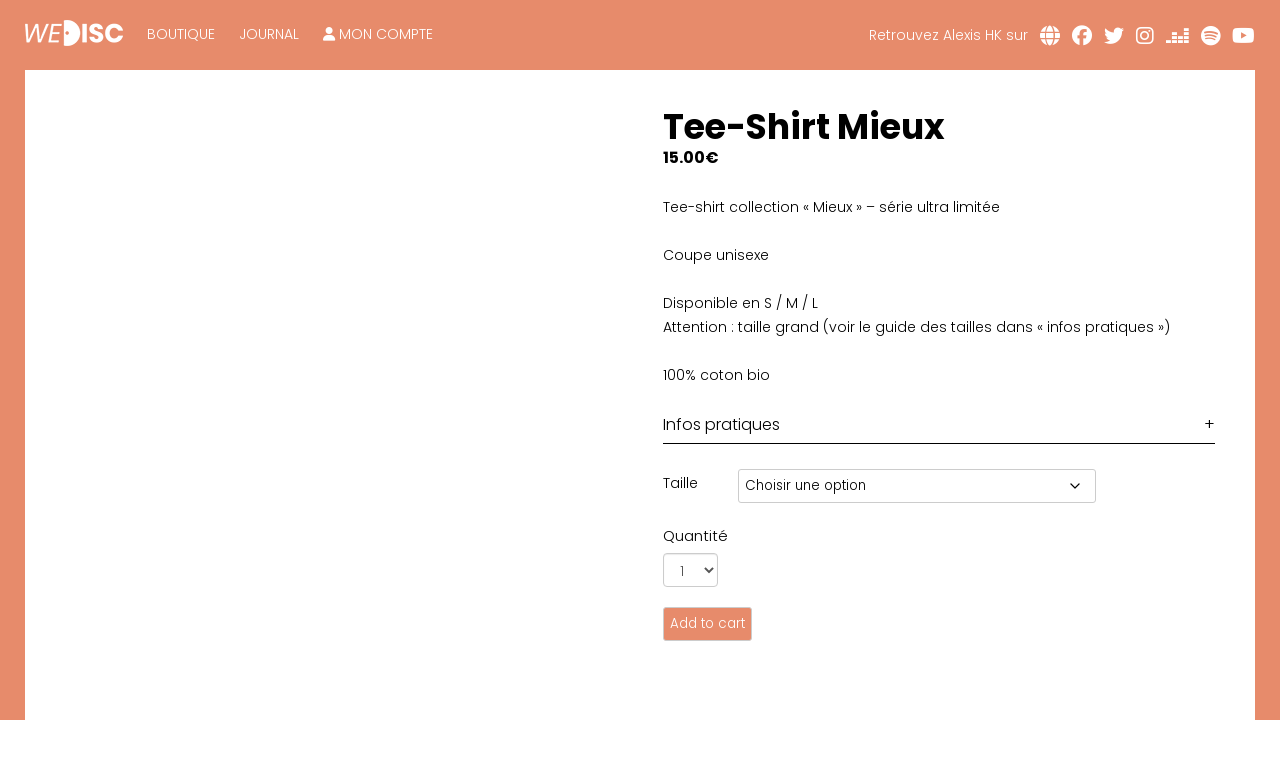

--- FILE ---
content_type: text/html; charset=UTF-8
request_url: https://alexishk.wedisc.net/reference/tee-shirt-mieux/
body_size: 29823
content:
<!DOCTYPE html>
<!--[if IE 7]>
<html class="ie ie7" lang="fr-FR">
<![endif]-->
<!--[if IE 8]>
<html class="ie ie8" lang="fr-FR">
<![endif]-->
<!--[if !(IE 7) & !(IE 8)]><!-->
<html lang="fr-FR">
<!--<![endif]-->
<head>
<meta charset="UTF-8" />
<meta name="viewport" content="width=device-width" />

<link rel="profile" href="https://gmpg.org/xfn/11" />
<link rel="pingback" href="https://alexishk.wedisc.net/xmlrpc.php">
<link rel="icon" type="image/png" href="/ims/favicon.png">
<script src="https://kit.fontawesome.com/be7fa12b66.js" crossorigin="anonymous" defer></script>
<link rel="preconnect" href="https://fonts.googleapis.com">
<link rel="preconnect" href="https://fonts.gstatic.com" crossorigin>

<script
  src="https://code.jquery.com/jquery-3.3.1.min.js"
  integrity="sha256-FgpCb/KJQlLNfOu91ta32o/NMZxltwRo8QtmkMRdAu8="
  crossorigin="anonymous" defer></script>
<!--[if lt IE 9]>
<script src="https://alexishk.wedisc.net/wp-content/themes/twentytwelve/js/html5.js?ver=3.7.0" type="text/javascript"></script>
<![endif]-->
<meta name='robots' content='index, follow, max-image-preview:large, max-snippet:-1, max-video-preview:-1' />

	<!-- This site is optimized with the Yoast SEO plugin v26.8 - https://yoast.com/product/yoast-seo-wordpress/ -->
	<title>Tee-Shirt Mieux | We Disc — Alexis HK</title><link rel="preload" as="style" href="https://fonts.googleapis.com/css?family=Montserrat%3A400%2C700%7CVarela%20Round%7CHind%20Siliguri%3A400%2C600%7CDosis%3A600%7CRoboto%3A100%2C400%7CRoboto%20Condensed%3A400%2C700%7CBree%20Serif%7CDroid%20Serif%3A400%7CMuli%3A700%7COpen%20Sans%3A400italic%2C700italic%2C400%2C700&#038;subset=latin%2Clatin-ext&#038;display=swap" /><link rel="stylesheet" href="https://fonts.googleapis.com/css?family=Montserrat%3A400%2C700%7CVarela%20Round%7CHind%20Siliguri%3A400%2C600%7CDosis%3A600%7CRoboto%3A100%2C400%7CRoboto%20Condensed%3A400%2C700%7CBree%20Serif%7CDroid%20Serif%3A400%7CMuli%3A700%7COpen%20Sans%3A400italic%2C700italic%2C400%2C700&#038;subset=latin%2Clatin-ext&#038;display=swap" media="print" onload="this.media='all'" /><noscript><link rel="stylesheet" href="https://fonts.googleapis.com/css?family=Montserrat%3A400%2C700%7CVarela%20Round%7CHind%20Siliguri%3A400%2C600%7CDosis%3A600%7CRoboto%3A100%2C400%7CRoboto%20Condensed%3A400%2C700%7CBree%20Serif%7CDroid%20Serif%3A400%7CMuli%3A700%7COpen%20Sans%3A400italic%2C700italic%2C400%2C700&#038;subset=latin%2Clatin-ext&#038;display=swap" /></noscript><link rel="preload" as="style" href="https://fonts.googleapis.com/css2?family=Poppins:ital,wght@0,300;0,700;0,900;1,200&#038;display=swap" /><link rel="stylesheet" href="https://fonts.googleapis.com/css2?family=Poppins:ital,wght@0,300;0,700;0,900;1,200&#038;display=swap" media="print" onload="this.media='all'" /><noscript><link rel="stylesheet" href="https://fonts.googleapis.com/css2?family=Poppins:ital,wght@0,300;0,700;0,900;1,200&#038;display=swap" /></noscript>
	<link rel="canonical" href="https://alexishk.wedisc.net/reference/tee-shirt-mieux/" />
	<meta property="og:locale" content="fr_FR" />
	<meta property="og:type" content="article" />
	<meta property="og:title" content="Tee-Shirt Mieux | We Disc — Alexis HK" />
	<meta property="og:description" content="Tee-shirt collection &quot;Mieux&quot; - série ultra limitée  Coupe unisexe  Disponible en S / M / L Attention : taille grand (voir le guide des tailles dans &quot;infos pratiques&quot;)  100% coton bio" />
	<meta property="og:url" content="https://alexishk.wedisc.net/reference/tee-shirt-mieux/" />
	<meta property="og:site_name" content="We Disc — Alexis HK" />
	<meta property="article:modified_time" content="2025-02-20T15:15:50+00:00" />
	<meta property="og:image" content="https://alexishk.wedisc.net/wp-content/uploads/2023/01/t-shirt-alexis-hk-test-bleu-sans-fond-1-1024x1024.png" />
	<meta property="og:image:width" content="1024" />
	<meta property="og:image:height" content="1024" />
	<meta property="og:image:type" content="image/png" />
	<meta name="twitter:card" content="summary_large_image" />
	<meta name="twitter:label1" content="Durée de lecture estimée" />
	<meta name="twitter:data1" content="1 minute" />
	<script type="application/ld+json" class="yoast-schema-graph">{"@context":"https://schema.org","@graph":[{"@type":"WebPage","@id":"https://alexishk.wedisc.net/reference/tee-shirt-mieux/","url":"https://alexishk.wedisc.net/reference/tee-shirt-mieux/","name":"Tee-Shirt Mieux | We Disc — Alexis HK","isPartOf":{"@id":"https://alexishk.wedisc.net/#website"},"primaryImageOfPage":{"@id":"https://alexishk.wedisc.net/reference/tee-shirt-mieux/#primaryimage"},"image":{"@id":"https://alexishk.wedisc.net/reference/tee-shirt-mieux/#primaryimage"},"thumbnailUrl":"https://alexishk.wedisc.net/wp-content/uploads/2023/01/t-shirt-alexis-hk-test-bleu-sans-fond-1.png","datePublished":"2023-01-31T11:47:46+00:00","dateModified":"2025-02-20T15:15:50+00:00","breadcrumb":{"@id":"https://alexishk.wedisc.net/reference/tee-shirt-mieux/#breadcrumb"},"inLanguage":"fr-FR","potentialAction":[{"@type":"ReadAction","target":["https://alexishk.wedisc.net/reference/tee-shirt-mieux/"]}]},{"@type":"ImageObject","inLanguage":"fr-FR","@id":"https://alexishk.wedisc.net/reference/tee-shirt-mieux/#primaryimage","url":"https://alexishk.wedisc.net/wp-content/uploads/2023/01/t-shirt-alexis-hk-test-bleu-sans-fond-1.png","contentUrl":"https://alexishk.wedisc.net/wp-content/uploads/2023/01/t-shirt-alexis-hk-test-bleu-sans-fond-1.png","width":3000,"height":3000},{"@type":"BreadcrumbList","@id":"https://alexishk.wedisc.net/reference/tee-shirt-mieux/#breadcrumb","itemListElement":[{"@type":"ListItem","position":1,"name":"Accueil","item":"https://alexishk.wedisc.net/"},{"@type":"ListItem","position":2,"name":"Boutique","item":"https://alexishk.wedisc.net/boutique/"},{"@type":"ListItem","position":3,"name":"Tee-Shirt Mieux"}]},{"@type":"WebSite","@id":"https://alexishk.wedisc.net/#website","url":"https://alexishk.wedisc.net/","name":"We Disc — Alexis HK","description":"","potentialAction":[{"@type":"SearchAction","target":{"@type":"EntryPoint","urlTemplate":"https://alexishk.wedisc.net/?s={search_term_string}"},"query-input":{"@type":"PropertyValueSpecification","valueRequired":true,"valueName":"search_term_string"}}],"inLanguage":"fr-FR"}]}</script>
	<!-- / Yoast SEO plugin. -->


<link rel='dns-prefetch' href='//fonts.googleapis.com' />
<link href='https://fonts.gstatic.com' crossorigin rel='preconnect' />
<link rel="alternate" type="application/rss+xml" title="We Disc — Alexis HK &raquo; Flux" href="https://alexishk.wedisc.net/feed/" />
<link rel="alternate" type="application/rss+xml" title="We Disc — Alexis HK &raquo; Flux des commentaires" href="https://alexishk.wedisc.net/comments/feed/" />
<link rel="alternate" title="oEmbed (JSON)" type="application/json+oembed" href="https://alexishk.wedisc.net/wp-json/oembed/1.0/embed?url=https%3A%2F%2Falexishk.wedisc.net%2Freference%2Ftee-shirt-mieux%2F" />
<link rel="alternate" title="oEmbed (XML)" type="text/xml+oembed" href="https://alexishk.wedisc.net/wp-json/oembed/1.0/embed?url=https%3A%2F%2Falexishk.wedisc.net%2Freference%2Ftee-shirt-mieux%2F&#038;format=xml" />
<style id='wp-img-auto-sizes-contain-inline-css' type='text/css'>
img:is([sizes=auto i],[sizes^="auto," i]){contain-intrinsic-size:3000px 1500px}
/*# sourceURL=wp-img-auto-sizes-contain-inline-css */
</style>
<style id='wp-emoji-styles-inline-css' type='text/css'>

	img.wp-smiley, img.emoji {
		display: inline !important;
		border: none !important;
		box-shadow: none !important;
		height: 1em !important;
		width: 1em !important;
		margin: 0 0.07em !important;
		vertical-align: -0.1em !important;
		background: none !important;
		padding: 0 !important;
	}
/*# sourceURL=wp-emoji-styles-inline-css */
</style>
<style id='wp-block-library-inline-css' type='text/css'>
:root{--wp-block-synced-color:#7a00df;--wp-block-synced-color--rgb:122,0,223;--wp-bound-block-color:var(--wp-block-synced-color);--wp-editor-canvas-background:#ddd;--wp-admin-theme-color:#007cba;--wp-admin-theme-color--rgb:0,124,186;--wp-admin-theme-color-darker-10:#006ba1;--wp-admin-theme-color-darker-10--rgb:0,107,160.5;--wp-admin-theme-color-darker-20:#005a87;--wp-admin-theme-color-darker-20--rgb:0,90,135;--wp-admin-border-width-focus:2px}@media (min-resolution:192dpi){:root{--wp-admin-border-width-focus:1.5px}}.wp-element-button{cursor:pointer}:root .has-very-light-gray-background-color{background-color:#eee}:root .has-very-dark-gray-background-color{background-color:#313131}:root .has-very-light-gray-color{color:#eee}:root .has-very-dark-gray-color{color:#313131}:root .has-vivid-green-cyan-to-vivid-cyan-blue-gradient-background{background:linear-gradient(135deg,#00d084,#0693e3)}:root .has-purple-crush-gradient-background{background:linear-gradient(135deg,#34e2e4,#4721fb 50%,#ab1dfe)}:root .has-hazy-dawn-gradient-background{background:linear-gradient(135deg,#faaca8,#dad0ec)}:root .has-subdued-olive-gradient-background{background:linear-gradient(135deg,#fafae1,#67a671)}:root .has-atomic-cream-gradient-background{background:linear-gradient(135deg,#fdd79a,#004a59)}:root .has-nightshade-gradient-background{background:linear-gradient(135deg,#330968,#31cdcf)}:root .has-midnight-gradient-background{background:linear-gradient(135deg,#020381,#2874fc)}:root{--wp--preset--font-size--normal:16px;--wp--preset--font-size--huge:42px}.has-regular-font-size{font-size:1em}.has-larger-font-size{font-size:2.625em}.has-normal-font-size{font-size:var(--wp--preset--font-size--normal)}.has-huge-font-size{font-size:var(--wp--preset--font-size--huge)}.has-text-align-center{text-align:center}.has-text-align-left{text-align:left}.has-text-align-right{text-align:right}.has-fit-text{white-space:nowrap!important}#end-resizable-editor-section{display:none}.aligncenter{clear:both}.items-justified-left{justify-content:flex-start}.items-justified-center{justify-content:center}.items-justified-right{justify-content:flex-end}.items-justified-space-between{justify-content:space-between}.screen-reader-text{border:0;clip-path:inset(50%);height:1px;margin:-1px;overflow:hidden;padding:0;position:absolute;width:1px;word-wrap:normal!important}.screen-reader-text:focus{background-color:#ddd;clip-path:none;color:#444;display:block;font-size:1em;height:auto;left:5px;line-height:normal;padding:15px 23px 14px;text-decoration:none;top:5px;width:auto;z-index:100000}html :where(.has-border-color){border-style:solid}html :where([style*=border-top-color]){border-top-style:solid}html :where([style*=border-right-color]){border-right-style:solid}html :where([style*=border-bottom-color]){border-bottom-style:solid}html :where([style*=border-left-color]){border-left-style:solid}html :where([style*=border-width]){border-style:solid}html :where([style*=border-top-width]){border-top-style:solid}html :where([style*=border-right-width]){border-right-style:solid}html :where([style*=border-bottom-width]){border-bottom-style:solid}html :where([style*=border-left-width]){border-left-style:solid}html :where(img[class*=wp-image-]){height:auto;max-width:100%}:where(figure){margin:0 0 1em}html :where(.is-position-sticky){--wp-admin--admin-bar--position-offset:var(--wp-admin--admin-bar--height,0px)}@media screen and (max-width:600px){html :where(.is-position-sticky){--wp-admin--admin-bar--position-offset:0px}}
/*wp_block_styles_on_demand_placeholder:69728b35cdb18*/
/*# sourceURL=wp-block-library-inline-css */
</style>
<style id='classic-theme-styles-inline-css' type='text/css'>
/*! This file is auto-generated */
.wp-block-button__link{color:#fff;background-color:#32373c;border-radius:9999px;box-shadow:none;text-decoration:none;padding:calc(.667em + 2px) calc(1.333em + 2px);font-size:1.125em}.wp-block-file__button{background:#32373c;color:#fff;text-decoration:none}
/*# sourceURL=/wp-includes/css/classic-themes.min.css */
</style>
<link data-minify="1" rel='stylesheet' id='PQDFW-frontend-css-css' href='https://alexishk.wedisc.net/wp-content/cache/min/1/wp-content/plugins/product-quantity-dropdown-for-woocommerce/assets/css/pqdfw_front_style.css?ver=1762518640' type='text/css' media='all' />
<link data-minify="1" rel='stylesheet' id='pyp_enqueue_styles-css' href='https://alexishk.wedisc.net/wp-content/cache/min/1/wp-content/plugins/pyp/assets/css/frontend.css?ver=1762518949' type='text/css' media='all' />
<style id='pyp_enqueue_styles-inline-css' type='text/css'>
.payyourprice_contribution_button { float:left; width: 85px; margin-right:10px; margin-top:10px;  height:50px; border: 1px solid #ddd; background: #DDDDDD; color:#000000; text-align: center; padding-top: 10px; cursor: pointer;box-shadow: inset 0 0 1em #DDDDDD, 0 0 1em #000000;}
.switch_color_button {
background: #FF0000;
color:#FFFFFF;
}

	.payyourprice_customize_class {
	display:none;
	}

	.payyourprice_min,.payyourprice_max {
	color:#77a464;
	}

	.single_variation_wraps {
	display:table !important;
	}
/*# sourceURL=pyp_enqueue_styles-inline-css */
</style>
<link data-minify="1" rel='stylesheet' id='bonfire-taptap-css-css' href='https://alexishk.wedisc.net/wp-content/cache/min/1/wp-content/plugins/taptap-by-bonfire/taptap.css?ver=1762518640' type='text/css' media='all' />

<link data-minify="1" rel='stylesheet' id='taptap-fontawesome-css' href='https://alexishk.wedisc.net/wp-content/cache/min/1/wp-content/plugins/taptap-by-bonfire/fonts/font-awesome/css/font-awesome.min.css?ver=1762518640' type='text/css' media='all' />
<link data-minify="1" rel='stylesheet' id='tp-product-image-flipper-for-woocommerce-css' href='https://alexishk.wedisc.net/wp-content/cache/min/1/wp-content/plugins/tp-product-image-flipper-for-woocommerce/css/tp-product-image-flipper-for-woocommerce.css?ver=1762518640' type='text/css' media='all' />
<link rel='stylesheet' id='wpmenucart-icons-css' href='https://alexishk.wedisc.net/wp-content/plugins/woocommerce-menu-bar-cart/assets/css/wpmenucart-icons.min.css?ver=2.14.12' type='text/css' media='all' />
<style id='wpmenucart-icons-inline-css' type='text/css'>
@font-face{font-family:WPMenuCart;src:url(https://alexishk.wedisc.net/wp-content/plugins/woocommerce-menu-bar-cart/assets/fonts/WPMenuCart.eot);src:url(https://alexishk.wedisc.net/wp-content/plugins/woocommerce-menu-bar-cart/assets/fonts/WPMenuCart.eot?#iefix) format('embedded-opentype'),url(https://alexishk.wedisc.net/wp-content/plugins/woocommerce-menu-bar-cart/assets/fonts/WPMenuCart.woff2) format('woff2'),url(https://alexishk.wedisc.net/wp-content/plugins/woocommerce-menu-bar-cart/assets/fonts/WPMenuCart.woff) format('woff'),url(https://alexishk.wedisc.net/wp-content/plugins/woocommerce-menu-bar-cart/assets/fonts/WPMenuCart.ttf) format('truetype'),url(https://alexishk.wedisc.net/wp-content/plugins/woocommerce-menu-bar-cart/assets/fonts/WPMenuCart.svg#WPMenuCart) format('svg');font-weight:400;font-style:normal;font-display:swap}
/*# sourceURL=wpmenucart-icons-inline-css */
</style>
<link rel='stylesheet' id='wpmenucart-css' href='https://alexishk.wedisc.net/wp-content/plugins/woocommerce-menu-bar-cart/assets/css/wpmenucart-main.min.css?ver=2.14.12' type='text/css' media='all' />
<link rel='stylesheet' id='photoswipe-css' href='https://alexishk.wedisc.net/wp-content/plugins/woocommerce/assets/css/photoswipe/photoswipe.min.css?ver=10.3.7' type='text/css' media='all' />
<link rel='stylesheet' id='photoswipe-default-skin-css' href='https://alexishk.wedisc.net/wp-content/plugins/woocommerce/assets/css/photoswipe/default-skin/default-skin.min.css?ver=10.3.7' type='text/css' media='all' />
<link data-minify="1" rel='stylesheet' id='woocommerce-layout-css' href='https://alexishk.wedisc.net/wp-content/cache/min/1/wp-content/plugins/woocommerce/assets/css/woocommerce-layout.css?ver=1762518640' type='text/css' media='all' />
<link data-minify="1" rel='stylesheet' id='woocommerce-smallscreen-css' href='https://alexishk.wedisc.net/wp-content/cache/min/1/wp-content/plugins/woocommerce/assets/css/woocommerce-smallscreen.css?ver=1762518640' type='text/css' media='only screen and (max-width: 768px)' />
<link data-minify="1" rel='stylesheet' id='woocommerce-general-css' href='https://alexishk.wedisc.net/wp-content/cache/min/1/wp-content/plugins/woocommerce/assets/css/woocommerce.css?ver=1762518640' type='text/css' media='all' />
<style id='woocommerce-inline-inline-css' type='text/css'>
.woocommerce form .form-row .required { visibility: visible; }
/*# sourceURL=woocommerce-inline-inline-css */
</style>
<link data-minify="1" rel='stylesheet' id='brands-styles-css' href='https://alexishk.wedisc.net/wp-content/cache/min/1/wp-content/plugins/woocommerce/assets/css/brands.css?ver=1762518640' type='text/css' media='all' />
<link data-minify="1" rel='stylesheet' id='parent-style-css' href='https://alexishk.wedisc.net/wp-content/cache/min/1/wp-content/themes/twentytwelve/style.css?ver=1762518640' type='text/css' media='all' />

<link data-minify="1" rel='stylesheet' id='twentytwelve-style-css' href='https://alexishk.wedisc.net/wp-content/cache/min/1/wp-content/themes/alexishk/style.css?ver=1762518640' type='text/css' media='all' />
<link data-minify="1" rel='stylesheet' id='twentytwelve-block-style-css' href='https://alexishk.wedisc.net/wp-content/cache/min/1/wp-content/themes/twentytwelve/css/blocks.css?ver=1762518640' type='text/css' media='all' />
<link data-minify="1" rel='stylesheet' id='wc_stripe_express_checkout_style-css' href='https://alexishk.wedisc.net/wp-content/cache/min/1/wp-content/plugins/woocommerce-gateway-stripe/build/express-checkout.css?ver=1762518949' type='text/css' media='all' />
<link data-minify="1" rel='stylesheet' id='moove_gdpr_frontend-css' href='https://alexishk.wedisc.net/wp-content/cache/min/1/wp-content/plugins/gdpr-cookie-compliance/dist/styles/gdpr-main.css?ver=1762518640' type='text/css' media='all' />
<style id='moove_gdpr_frontend-inline-css' type='text/css'>
#moove_gdpr_cookie_modal,#moove_gdpr_cookie_info_bar,.gdpr_cookie_settings_shortcode_content{font-family:&#039;Nunito&#039;,sans-serif}#moove_gdpr_save_popup_settings_button{background-color:#373737;color:#fff}#moove_gdpr_save_popup_settings_button:hover{background-color:#000}#moove_gdpr_cookie_info_bar .moove-gdpr-info-bar-container .moove-gdpr-info-bar-content a.mgbutton,#moove_gdpr_cookie_info_bar .moove-gdpr-info-bar-container .moove-gdpr-info-bar-content button.mgbutton{background-color:#e78b6b}#moove_gdpr_cookie_modal .moove-gdpr-modal-content .moove-gdpr-modal-footer-content .moove-gdpr-button-holder a.mgbutton,#moove_gdpr_cookie_modal .moove-gdpr-modal-content .moove-gdpr-modal-footer-content .moove-gdpr-button-holder button.mgbutton,.gdpr_cookie_settings_shortcode_content .gdpr-shr-button.button-green{background-color:#e78b6b;border-color:#e78b6b}#moove_gdpr_cookie_modal .moove-gdpr-modal-content .moove-gdpr-modal-footer-content .moove-gdpr-button-holder a.mgbutton:hover,#moove_gdpr_cookie_modal .moove-gdpr-modal-content .moove-gdpr-modal-footer-content .moove-gdpr-button-holder button.mgbutton:hover,.gdpr_cookie_settings_shortcode_content .gdpr-shr-button.button-green:hover{background-color:#fff;color:#e78b6b}#moove_gdpr_cookie_modal .moove-gdpr-modal-content .moove-gdpr-modal-close i,#moove_gdpr_cookie_modal .moove-gdpr-modal-content .moove-gdpr-modal-close span.gdpr-icon{background-color:#e78b6b;border:1px solid #e78b6b}#moove_gdpr_cookie_info_bar span.moove-gdpr-infobar-allow-all.focus-g,#moove_gdpr_cookie_info_bar span.moove-gdpr-infobar-allow-all:focus,#moove_gdpr_cookie_info_bar button.moove-gdpr-infobar-allow-all.focus-g,#moove_gdpr_cookie_info_bar button.moove-gdpr-infobar-allow-all:focus,#moove_gdpr_cookie_info_bar span.moove-gdpr-infobar-reject-btn.focus-g,#moove_gdpr_cookie_info_bar span.moove-gdpr-infobar-reject-btn:focus,#moove_gdpr_cookie_info_bar button.moove-gdpr-infobar-reject-btn.focus-g,#moove_gdpr_cookie_info_bar button.moove-gdpr-infobar-reject-btn:focus,#moove_gdpr_cookie_info_bar span.change-settings-button.focus-g,#moove_gdpr_cookie_info_bar span.change-settings-button:focus,#moove_gdpr_cookie_info_bar button.change-settings-button.focus-g,#moove_gdpr_cookie_info_bar button.change-settings-button:focus{-webkit-box-shadow:0 0 1px 3px #e78b6b;-moz-box-shadow:0 0 1px 3px #e78b6b;box-shadow:0 0 1px 3px #e78b6b}#moove_gdpr_cookie_modal .moove-gdpr-modal-content .moove-gdpr-modal-close i:hover,#moove_gdpr_cookie_modal .moove-gdpr-modal-content .moove-gdpr-modal-close span.gdpr-icon:hover,#moove_gdpr_cookie_info_bar span[data-href]>u.change-settings-button{color:#e78b6b}#moove_gdpr_cookie_modal .moove-gdpr-modal-content .moove-gdpr-modal-left-content #moove-gdpr-menu li.menu-item-selected a span.gdpr-icon,#moove_gdpr_cookie_modal .moove-gdpr-modal-content .moove-gdpr-modal-left-content #moove-gdpr-menu li.menu-item-selected button span.gdpr-icon{color:inherit}#moove_gdpr_cookie_modal .moove-gdpr-modal-content .moove-gdpr-modal-left-content #moove-gdpr-menu li a span.gdpr-icon,#moove_gdpr_cookie_modal .moove-gdpr-modal-content .moove-gdpr-modal-left-content #moove-gdpr-menu li button span.gdpr-icon{color:inherit}#moove_gdpr_cookie_modal .gdpr-acc-link{line-height:0;font-size:0;color:transparent;position:absolute}#moove_gdpr_cookie_modal .moove-gdpr-modal-content .moove-gdpr-modal-close:hover i,#moove_gdpr_cookie_modal .moove-gdpr-modal-content .moove-gdpr-modal-left-content #moove-gdpr-menu li a,#moove_gdpr_cookie_modal .moove-gdpr-modal-content .moove-gdpr-modal-left-content #moove-gdpr-menu li button,#moove_gdpr_cookie_modal .moove-gdpr-modal-content .moove-gdpr-modal-left-content #moove-gdpr-menu li button i,#moove_gdpr_cookie_modal .moove-gdpr-modal-content .moove-gdpr-modal-left-content #moove-gdpr-menu li a i,#moove_gdpr_cookie_modal .moove-gdpr-modal-content .moove-gdpr-tab-main .moove-gdpr-tab-main-content a:hover,#moove_gdpr_cookie_info_bar.moove-gdpr-dark-scheme .moove-gdpr-info-bar-container .moove-gdpr-info-bar-content a.mgbutton:hover,#moove_gdpr_cookie_info_bar.moove-gdpr-dark-scheme .moove-gdpr-info-bar-container .moove-gdpr-info-bar-content button.mgbutton:hover,#moove_gdpr_cookie_info_bar.moove-gdpr-dark-scheme .moove-gdpr-info-bar-container .moove-gdpr-info-bar-content a:hover,#moove_gdpr_cookie_info_bar.moove-gdpr-dark-scheme .moove-gdpr-info-bar-container .moove-gdpr-info-bar-content button:hover,#moove_gdpr_cookie_info_bar.moove-gdpr-dark-scheme .moove-gdpr-info-bar-container .moove-gdpr-info-bar-content span.change-settings-button:hover,#moove_gdpr_cookie_info_bar.moove-gdpr-dark-scheme .moove-gdpr-info-bar-container .moove-gdpr-info-bar-content button.change-settings-button:hover,#moove_gdpr_cookie_info_bar.moove-gdpr-dark-scheme .moove-gdpr-info-bar-container .moove-gdpr-info-bar-content u.change-settings-button:hover,#moove_gdpr_cookie_info_bar span[data-href]>u.change-settings-button,#moove_gdpr_cookie_info_bar.moove-gdpr-dark-scheme .moove-gdpr-info-bar-container .moove-gdpr-info-bar-content a.mgbutton.focus-g,#moove_gdpr_cookie_info_bar.moove-gdpr-dark-scheme .moove-gdpr-info-bar-container .moove-gdpr-info-bar-content button.mgbutton.focus-g,#moove_gdpr_cookie_info_bar.moove-gdpr-dark-scheme .moove-gdpr-info-bar-container .moove-gdpr-info-bar-content a.focus-g,#moove_gdpr_cookie_info_bar.moove-gdpr-dark-scheme .moove-gdpr-info-bar-container .moove-gdpr-info-bar-content button.focus-g,#moove_gdpr_cookie_info_bar.moove-gdpr-dark-scheme .moove-gdpr-info-bar-container .moove-gdpr-info-bar-content a.mgbutton:focus,#moove_gdpr_cookie_info_bar.moove-gdpr-dark-scheme .moove-gdpr-info-bar-container .moove-gdpr-info-bar-content button.mgbutton:focus,#moove_gdpr_cookie_info_bar.moove-gdpr-dark-scheme .moove-gdpr-info-bar-container .moove-gdpr-info-bar-content a:focus,#moove_gdpr_cookie_info_bar.moove-gdpr-dark-scheme .moove-gdpr-info-bar-container .moove-gdpr-info-bar-content button:focus,#moove_gdpr_cookie_info_bar.moove-gdpr-dark-scheme .moove-gdpr-info-bar-container .moove-gdpr-info-bar-content span.change-settings-button.focus-g,span.change-settings-button:focus,button.change-settings-button.focus-g,button.change-settings-button:focus,#moove_gdpr_cookie_info_bar.moove-gdpr-dark-scheme .moove-gdpr-info-bar-container .moove-gdpr-info-bar-content u.change-settings-button.focus-g,#moove_gdpr_cookie_info_bar.moove-gdpr-dark-scheme .moove-gdpr-info-bar-container .moove-gdpr-info-bar-content u.change-settings-button:focus{color:#e78b6b}#moove_gdpr_cookie_modal .moove-gdpr-branding.focus-g span,#moove_gdpr_cookie_modal .moove-gdpr-modal-content .moove-gdpr-tab-main a.focus-g,#moove_gdpr_cookie_modal .moove-gdpr-modal-content .moove-gdpr-tab-main .gdpr-cd-details-toggle.focus-g{color:#e78b6b}#moove_gdpr_cookie_modal.gdpr_lightbox-hide{display:none}#moove_gdpr_cookie_info_bar .moove-gdpr-info-bar-container .moove-gdpr-info-bar-content a.mgbutton,#moove_gdpr_cookie_info_bar .moove-gdpr-info-bar-container .moove-gdpr-info-bar-content button.mgbutton,#moove_gdpr_cookie_modal .moove-gdpr-modal-content .moove-gdpr-modal-footer-content .moove-gdpr-button-holder a.mgbutton,#moove_gdpr_cookie_modal .moove-gdpr-modal-content .moove-gdpr-modal-footer-content .moove-gdpr-button-holder button.mgbutton,.gdpr-shr-button,#moove_gdpr_cookie_info_bar .moove-gdpr-infobar-close-btn{border-radius:0}
/*# sourceURL=moove_gdpr_frontend-inline-css */
</style>
<script type="text/javascript" src="https://alexishk.wedisc.net/wp-includes/js/jquery/jquery.min.js?ver=3.7.1" id="jquery-core-js" defer></script>





<script type="text/javascript" id="wc-add-to-cart-js-extra">
/* <![CDATA[ */
var wc_add_to_cart_params = {"ajax_url":"/wp-admin/admin-ajax.php","wc_ajax_url":"/?wc-ajax=%%endpoint%%","i18n_view_cart":"Voir le panier","cart_url":"https://alexishk.wedisc.net/mon-panier/","is_cart":"","cart_redirect_after_add":"no"};
//# sourceURL=wc-add-to-cart-js-extra
/* ]]> */
</script>








<script type="text/javascript" id="woocommerce-js-extra">
/* <![CDATA[ */
var woocommerce_params = {"ajax_url":"/wp-admin/admin-ajax.php","wc_ajax_url":"/?wc-ajax=%%endpoint%%","i18n_password_show":"Afficher le mot de passe","i18n_password_hide":"Masquer le mot de passe"};
//# sourceURL=woocommerce-js-extra
/* ]]> */
</script>

<link rel="https://api.w.org/" href="https://alexishk.wedisc.net/wp-json/" /><link rel="alternate" title="JSON" type="application/json" href="https://alexishk.wedisc.net/wp-json/wp/v2/product/629" /><link rel="EditURI" type="application/rsd+xml" title="RSD" href="https://alexishk.wedisc.net/xmlrpc.php?rsd" />
<meta name="generator" content="WordPress 6.9" />
<meta name="generator" content="WooCommerce 10.3.7" />
<link rel='shortlink' href='https://alexishk.wedisc.net/?p=629' />
<!-- BEGIN CUSTOM COLORS (WP THEME CUSTOMIZER) -->
<style>
/**************************************************************
*** CUSTOM COLORS + SETTINGS
**************************************************************/
/* show hovers on non-touch devices only */
/* menu label */
.taptap-menu-button-wrapper:hover .taptap-menu-button-label { color:; }
/* logo hover */
.taptap-logo a:hover { color:; }
/* search label hover */
.taptap-search-button-wrapper:hover .taptap-search-button-label { color:; }
/* search button hover*/
.taptap-search-button-wrapper:hover .taptap-search-button { border-color:#ddd; }
.taptap-search-button-wrapper:hover .taptap-search-button::after { background-color:#ddd; }
/* search close button hover */
.taptap-search-close-wrapper:hover .taptap-search-close-inner::before,
.taptap-search-close-wrapper:hover .taptap-search-close-inner::after { background-color:#ddd; }
/* search clear field button hover */
.taptap-search-clear-wrapper:hover .taptap-search-clear { background-color:#666; }
/* current menu item hover */
.taptap-by-bonfire ul li.current-menu-item.full-item-arrow-hover > a,
.taptap-by-bonfire ul li.current-menu-item > a:hover { color:#ffffff; }
/* current submenu item hover */
.taptap-by-bonfire .sub-menu .current-menu-item.full-item-arrow-hover > a,
.taptap-by-bonfire .sub-menu .current-menu-item > a:hover { color:; }
/* menu item icon hover */
.taptap-by-bonfire ul li a:hover i,
.taptap-by-bonfire ul li.full-item-arrow-hover a i { color:; }
/* submenu item icon hover */
.taptap-by-bonfire .sub-menu a:hover i,
.taptap-by-bonfire .sub-menu .full-item-arrow-hover a i { color:; }
/* menu item hovers */
.taptap-by-bonfire ul li.full-item-arrow-hover > a,
.taptap-by-bonfire ul li a:hover { color:#000000; }
.taptap-by-bonfire ul.sub-menu li.full-item-arrow-hover > a,
.taptap-by-bonfire ul.sub-menu li a:hover { color:#77787C; }
/* submenu arrow hover */
.full-item-arrow-hover > .taptap-sub-arrow .taptap-sub-arrow-inner::before,
.full-item-arrow-hover > .taptap-sub-arrow .taptap-sub-arrow-inner::after,
.taptap-sub-arrow:hover .taptap-sub-arrow-inner::before,
.taptap-sub-arrow:hover .taptap-sub-arrow-inner::after { background-color:#fff; }
/* menu button hover */
.taptap-menu-button-wrapper:hover .taptap-main-menu-button:before,
.taptap-menu-button-wrapper:hover .taptap-main-menu-button div.taptap-main-menu-button-middle:before,
.taptap-menu-button-wrapper:hover .taptap-main-menu-button:after,
.taptap-menu-button-wrapper:hover .taptap-main-menu-button-two:before,
.taptap-menu-button-wrapper:hover .taptap-main-menu-button-two div.taptap-main-menu-button-two-middle:before,
.taptap-menu-button-wrapper:hover .taptap-main-menu-button-two:after,
.taptap-menu-button-wrapper:hover .taptap-main-menu-button-three:before,
.taptap-menu-button-wrapper:hover .taptap-main-menu-button-three div.taptap-main-menu-button-three-middle:before,
.taptap-menu-button-wrapper:hover .taptap-main-menu-button-three:after,
.taptap-menu-button-wrapper:hover .taptap-main-menu-button-four:before,
.taptap-menu-button-wrapper:hover .taptap-main-menu-button-four div.taptap-main-menu-button-four-middle:before,
.taptap-menu-button-wrapper:hover .taptap-main-menu-button-four:after,
.taptap-menu-button-wrapper:hover .taptap-main-menu-button-five:before,
.taptap-menu-button-wrapper:hover .taptap-main-menu-button-five div.taptap-main-menu-button-five-middle:before,
.taptap-menu-button-wrapper:hover .taptap-main-menu-button-five:after,
.taptap-menu-button-wrapper:hover .taptap-main-menu-button-six:before,
.taptap-menu-button-wrapper:hover .taptap-main-menu-button-six:after {
    background-color:#000000;
}
/* menu bars hover (if menu opened) */
.taptap-menu-active:hover .taptap-main-menu-button:before,
.taptap-menu-active:hover .taptap-main-menu-button div.taptap-main-menu-button-middle:before,
.taptap-menu-active:hover .taptap-main-menu-button:after,
.taptap-menu-active:hover .taptap-main-menu-button-two:before,
.taptap-menu-active:hover .taptap-main-menu-button-two div.taptap-main-menu-button-two-middle:before,
.taptap-menu-active:hover .taptap-main-menu-button-two:after,
.taptap-menu-active:hover .taptap-main-menu-button-three:before,
.taptap-menu-active:hover .taptap-main-menu-button-three div.taptap-main-menu-button-three-middle:before,
.taptap-menu-active:hover .taptap-main-menu-button-three:after,
.taptap-menu-active:hover .taptap-main-menu-button-four:before,
.taptap-menu-active:hover .taptap-main-menu-button-four div.taptap-main-menu-button-four-middle:before,
.taptap-menu-active:hover .taptap-main-menu-button-four:after,
.taptap-menu-active:hover .taptap-main-menu-button-five:before,
.taptap-menu-active:hover .taptap-main-menu-button-five div.taptap-main-menu-button-five-middle:before,
.taptap-menu-active:hover .taptap-main-menu-button-five:after,
.taptap-menu-active:hover .taptap-main-menu-button-six:before,
.taptap-menu-active:hover .taptap-main-menu-button-six:after {
    background-color:#000000;
}        

/* MENU BUTTON */
/* menu button opacity */
.taptap-menu-button-wrapper { opacity:; }
/* menu button */
.taptap-main-menu-button:before,
.taptap-main-menu-button div.taptap-main-menu-button-middle:before,
.taptap-main-menu-button:after,
.taptap-main-menu-button-two:before,
.taptap-main-menu-button-two div.taptap-main-menu-button-two-middle:before,
.taptap-main-menu-button-two:after,
.taptap-main-menu-button-three:before,
.taptap-main-menu-button-three div.taptap-main-menu-button-three-middle:before,
.taptap-main-menu-button-three:after,
.taptap-main-menu-button-four:before,
.taptap-main-menu-button-four div.taptap-main-menu-button-four-middle:before,
.taptap-main-menu-button-four:after,
.taptap-main-menu-button-five:before,
.taptap-main-menu-button-five div.taptap-main-menu-button-five-middle:before,
.taptap-main-menu-button-five:after,
.taptap-main-menu-button-six:before,
.taptap-main-menu-button-six:after {
    background-color:#ffffff;
    }
/* menu button (if menu opened) */
.taptap-menu-active .taptap-main-menu-button:before,
.taptap-menu-active .taptap-main-menu-button div.taptap-main-menu-button-middle:before,
.taptap-menu-active .taptap-main-menu-button:after,
.taptap-menu-active .taptap-main-menu-button-two:before,
.taptap-menu-active .taptap-main-menu-button-two div.taptap-main-menu-button-two-middle:before,
.taptap-menu-active .taptap-main-menu-button-two:after,
.taptap-menu-active .taptap-main-menu-button-three:before,
.taptap-menu-active .taptap-main-menu-button-three div.taptap-main-menu-button-three-middle:before,
.taptap-menu-active .taptap-main-menu-button-three:after,
.taptap-menu-active .taptap-main-menu-button-four:before,
.taptap-menu-active .taptap-main-menu-button-four div.taptap-main-menu-button-four-middle:before,
.taptap-menu-active .taptap-main-menu-button-four:after,
.taptap-menu-active .taptap-main-menu-button-five:before,
.taptap-menu-active .taptap-main-menu-button-five div.taptap-main-menu-button-five-middle:before,
.taptap-menu-active .taptap-main-menu-button-five:after,
.taptap-menu-active .taptap-main-menu-button-six:before,
.taptap-menu-active .taptap-main-menu-button-six:after { background-color:#ffffff; }
/* menu button animations (-/X) */
/* X SIGN ANIMATION */
    /* button style #1 top bar*/
    .taptap-menu-active .taptap-main-menu-button:before {
        transform:translateY(9px) rotate(45deg);
        -moz-transform:translateY(9px) rotate(45deg);
        -webkit-transform:translateY(9px) rotate(45deg);
    }
    /* button style #1 bottom bar*/
    .taptap-menu-active .taptap-main-menu-button:after {
        transform:translateY(-9px) rotate(-45deg);
        -moz-transform:translateY(-9px) rotate(-45deg);
        -webkit-transform:translateY(-9px) rotate(-45deg);
    }
    /* button style #1 middle bar*/
    .taptap-menu-active div.taptap-main-menu-button-middle:before {
        opacity:0;
        pointer-events:none;
        
        -webkit-transform:translateX(-20px);
        -moz-transform:translateX(-20px);
        transform:translateX(-20px);
        
        -webkit-transition:all .25s ease, opacity .25s ease .025s;
        -moz-transition:all .25s ease, opacity .25s ease .025s;
        transition:all .25s ease, opacity .25s ease .025s;
    }
    /* button style #2 top bar*/
    .taptap-menu-active .taptap-main-menu-button-two:before {
        transform:translateY(9px) rotate(45deg);
        -moz-transform:translateY(9px) rotate(45deg);
        -webkit-transform:translateY(9px) rotate(45deg);
    }
    .taptap-menu-active .taptap-main-menu-button-two:hover:before { width:30px; }
    /* button style #2 bottom bar*/
    .taptap-menu-active .taptap-main-menu-button-two:after {
        width:30px;
        margin-left:0;
        transform:translateY(-9px) rotate(-45deg);
        -moz-transform:translateY(-9px) rotate(-45deg);
        -webkit-transform:translateY(-9px) rotate(-45deg);
    }
    /* button style #2 middle bar*/
    .taptap-menu-active div.taptap-main-menu-button-two-middle:before {
        opacity:0;
        pointer-events:none;
        
        -webkit-transform:translateX(-20px);
        -moz-transform:translateX(-20px);
        transform:translateX(-20px);
        
        -webkit-transition:all .25s ease, opacity .25s ease .025s;
        -moz-transition:all .25s ease, opacity .25s ease .025s;
        transition:all .25s ease, opacity .25s ease .025s;
    }
    /* button style #3 top bar*/
    .taptap-menu-active .taptap-main-menu-button-three:before {
        transform:translateY(9px) rotate(45deg);
        -moz-transform:translateY(9px) rotate(45deg);
        -webkit-transform:translateY(9px) rotate(45deg);
    }
    /* button style #3 bottom bar*/
    .taptap-menu-active .taptap-main-menu-button-three:after {
        transform:translateY(-9px) rotate(-45deg);
        -moz-transform:translateY(-9px) rotate(-45deg);
        -webkit-transform:translateY(-9px) rotate(-45deg);
    }
    /* button style #3 middle bar*/
    .taptap-menu-active div.taptap-main-menu-button-three-middle:before {
        opacity:0;
        pointer-events:none;
        
        -webkit-transform:translateX(-20px);
        -moz-transform:translateX(-20px);
        transform:translateX(-20px);
        
        -webkit-transition:all .25s ease, opacity .25s ease .025s;
        -moz-transition:all .25s ease, opacity .25s ease .025s;
        transition:all .25s ease, opacity .25s ease .025s;
    }
    /* button style #4 top bar*/
    .taptap-menu-active .taptap-main-menu-button-four:before {
        transform:translateY(9px) rotate(45deg);
        -moz-transform:translateY(9px) rotate(45deg);
        -webkit-transform:translateY(9px) rotate(45deg);
    }
    .taptap-menu-active .taptap-main-menu-button-four:hover:before { width:25px; }
    /* button style #4 bottom bar*/
    .taptap-menu-active .taptap-main-menu-button-four:after {
        width:25px;
        transform:translateY(-9px) rotate(-45deg);
        -moz-transform:translateY(-9px) rotate(-45deg);
        -webkit-transform:translateY(-9px) rotate(-45deg);
    }
    /* button style #4 middle bar*/
    .taptap-menu-active div.taptap-main-menu-button-four-middle:before {
        opacity:0;
        pointer-events:none;
        
        -webkit-transform:translateX(-20px);
        -moz-transform:translateX(-20px);
        transform:translateX(-20px);
        
        -webkit-transition:all .25s ease, opacity .25s ease .025s;
        -moz-transition:all .25s ease, opacity .25s ease .025s;
        transition:all .25s ease, opacity .25s ease .025s;
    }
    /* button style #5 top bar*/
    .taptap-menu-active .taptap-main-menu-button-five:before {
        transform:translateY(11px) rotate(45deg);
        -moz-transform:translateY(11px) rotate(45deg);
        -webkit-transform:translateY(11px) rotate(45deg);
    }
    /* button style #5 bottom bar*/
    .taptap-menu-active .taptap-main-menu-button-five:after {
        transform:translateY(-11px) rotate(-45deg);
        -moz-transform:translateY(-11px) rotate(-45deg);
        -webkit-transform:translateY(-11px) rotate(-45deg);
    }
    /* button style #5 middle bar*/
    .taptap-menu-active div.taptap-main-menu-button-five-middle:before {
        opacity:0;
        pointer-events:none;
        
        -webkit-transform:translateX(-20px);
        -moz-transform:translateX(-20px);
        transform:translateX(-20px);
        
        -webkit-transition:all .25s ease, opacity .25s ease .025s;
        -moz-transition:all .25s ease, opacity .25s ease .025s;
        transition:all .25s ease, opacity .25s ease .025s;
    }
    /* button style #6 top bar*/
    .taptap-menu-active .taptap-main-menu-button-six:before {
        transform:translateY(4px) rotate(45deg);
        -moz-transform:translateY(4px) rotate(45deg);
        -webkit-transform:translateY(4px) rotate(45deg);
    }
    /* button style #6 bottom bar*/
    .taptap-menu-active .taptap-main-menu-button-six:after {
        transform:translateY(-4px) rotate(-45deg);
        -moz-transform:translateY(-4px) rotate(-45deg);
        -webkit-transform:translateY(-4px) rotate(-45deg);
    }
/* menu button animation speed + logo/search hover speeds */
.taptap-menu-button-label::before,
.taptap-menu-button-label::after,
.taptap-search-button-label,
.taptap-search-button,
.taptap-search-button::after,
.taptap-logo a,
.taptap-search-close-inner::before,
.taptap-search-close-inner::after,
.taptap-search-clear,
.taptap-main-menu-button:before,
.taptap-main-menu-button div.taptap-main-menu-button-middle:before,
.taptap-main-menu-button:after,
.taptap-main-menu-button-two:before,
.taptap-main-menu-button-two div.taptap-main-menu-button-two-middle:before,
.taptap-main-menu-button-two:after,
.taptap-main-menu-button-three:before,
.taptap-main-menu-button-three div.taptap-main-menu-button-three-middle:before,
.taptap-main-menu-button-three:after,
.taptap-main-menu-button-four:before,
.taptap-main-menu-button-four div.taptap-main-menu-button-four-middle:before,
.taptap-main-menu-button-four:after,
.taptap-main-menu-button-five:before,
.taptap-main-menu-button-five div.taptap-main-menu-button-five-middle:before,
.taptap-main-menu-button-five:after,
.taptap-main-menu-button-six:before,
.taptap-main-menu-button-six:after {
    -webkit-transition:all s ease !important;
    -moz-transition:all s ease !important;
    transition:all s ease !important;
}
/* menu button top, side distances + right position */
.taptap-menu-button-wrapper { top:px; }
    .taptap-menu-button-wrapper {
        right:20px;
        left:auto;
    }
    .taptap-menu-button-label::after {
        left:auto;
        right:0;
    }
/* if menu button hidden, remove button height and set default label position to 0 */
/* menu button label customization */
.taptap-menu-button-label {
    left:px;
    top:px;
    color:;
    font-size:px;
    letter-spacing:px;
}
/* menu button label font + theme font */
    /* menu button labels */
.taptap-menu-button-label::before { content:''; }

/* LOGO */
/* logo font size + letter spacing */
.taptap-logo a {
    color:;
    font-size:px;
    letter-spacing:px;
}
/* logo font + theme font */
    /* logo image size + top/side distances + right positioning */
.taptap-logo-image img { max-height:px; }
.taptap-logo-wrapper { top:px; }






/* WOO BUTTON */
/* woocommerce icon select */
/* woocommerce icon colors */
.taptap-shopping-icon {
    background-color:;
}
a.taptap-cart-count:hover .taptap-shopping-icon {
    background-color:;
}
.taptap-cart-count > span {
    color:;
    background-color:;
}
/* woo button top, side distances + right position */
.taptap-woo-button-wrapper { top:px; }

/* SEARCH */
/* search button */
.taptap-search-button {
    border-color:;
        }
.taptap-search-button::after {
    background-color:;
    }
/* search button top, side distances + right position */
.taptap-search-button-wrapper { top:px; }
/* if search button hidden, remove button height and set default label position to 0 */
.taptap-search-button-wrapper { height:auto; }
.taptap-search-button-label { top:0; left:0; }
/* search button label customization */
.taptap-search-button-label {
    left:px;
    top:px;
    color:;
    font-size:px;
    letter-spacing:px;
}
/* search button label font + theme font */
    /* search form background + background color + animation speed */
.taptap-search-wrapper,
.taptap-search-background {
    height:px;
    
    -webkit-transition:-webkit-transform s ease 0s, top 0s ease s;
    -moz-transition:-moz-transform s ease 0s, top 0s ease s;
    transition:transform s ease 0s, top 0s ease s;
}
.taptap-search-background {
    opacity:;
    background-color:;
}
.taptap-search-wrapper-active {
    -webkit-transition:-webkit-transform s ease 0s, top 0s ease 0s !important;
    -moz-transition:-moz-transform s ease 0s, top 0s ease 0s !important;
    transition:transform s ease 0s, top 0s ease 0s !important;
}
.taptap-search-overlay {
    background-color:;
    -webkit-transition:opacity s ease 0s, top 0s ease s;
    -moz-transition:opacity s ease 0s, top 0s ease s;
    transition:opacity s ease 0s, top 0s ease s;
}
.taptap-search-overlay-active {
    opacity:;
    -webkit-transition:opacity s ease 0s, top 0s ease 0s;
    -moz-transition:opacity s ease 0s, top 0s ease 0s;
    transition:opacity s ease 0s, top 0s ease 0s;
}
/* search form placeholder */
#searchform input::-webkit-input-placeholder { font-size:px; color: !important; }
#searchform input:-moz-placeholder { font-size:px; color: !important; }
#searchform input::-moz-placeholder { font-size:px; color: !important; }
#searchform input:-ms-input-placeholder { font-size:px; color: !important; }
/* search form text color + align + padding if clear field hidden */
.taptap-search-wrapper #searchform input {
    color:;
    font-size:px;
    letter-spacing:px;
        }
/* search field font */
    /* search form close button */
.taptap-search-close-inner::before,
.taptap-search-close-inner::after { background-color:; }
/* search clear field button */
.taptap-search-clear { background-color:; }
/* make search field X the same color as search field background */
.taptap-search-clear::before,
.taptap-search-clear::after { background-color:; }

/* HEADER */
/* header height + background image + background color */
.taptap-header-bg-image {
    height:px;
    opacity:;
    background-image:url();

    }
.taptap-header {
    height:px;
    background-color:;
    opacity:;
}
/* show header shadow */

/* MENU CONTAINER */
/* background color */
.taptap-background-color {
    opacity:;
    background-color:#e78b6b;
}
/* pulsating background colors + speed */
/* background image opacity + horizontal/vertical alignment */
.taptap-background-image {
    opacity:;
    background-position: ;
    background-size:;
}
/* background pattern */
/* menu container top/bottom padding */
.taptap-main-inner-inner {
    padding-top:px;
    padding-bottom:px;
    padding-left:px;
    padding-right:px;
}
/* max content width */
.taptap-contents-wrapper {
    max-width:px;
}
/* menu container appearance speed */
.taptap-main-wrapper {
    -webkit-transition:-webkit-transform s ease, top 0s ease s, opacity s ease 0s;
    -moz-transition:-moz-transform s ease, top 0s ease s, opacity s ease 0s;
    transition:transform s ease, top 0s ease s, opacity s ease 0s;
}
.taptap-main-wrapper-active {
    -webkit-transition:-webkit-transform s ease, top 0s ease 0s, opacity s ease 0s;
    -moz-transition:-moz-transform s ease, top 0s ease 0s, opacity s ease 0s;
    transition:transform s ease, top 0s ease 0s, opacity s ease 0s;
}
.taptap-background-color,
.taptap-background-image {
    -webkit-transition:-webkit-transform s ease, top 0s ease s;
    -moz-transition:-moz-transform s ease, top 0s ease s;
    transition:transform s ease, top 0s ease s;
}
.taptap-background-color-active,
.taptap-background-image-active {
    -webkit-transition:-webkit-transform s ease, top 0s ease 0s;
    -moz-transition:-moz-transform s ease, top 0s ease 0s;
    transition:transform s ease, top 0s ease 0s;
}
/* menu corner roundness */
.taptap-background-color,
.taptap-background-image,
.taptap-main-wrapper {
	border-radius:px;
}
/* distance from edges */
/* menu contents horizontal alignment */
/* menu contents vertical alignment */
    .taptap-main-inner-inner { vertical-align:middle; }
/* menu animations (top/left/right/bottom/fade) */
.taptap-main-wrapper {
    -webkit-transform:translateY(-125%) scale(0.75);
    -moz-transform:translateY(-125%) scale(0.75);
    transform:translateY(-125%) scale(0.75);
}
.taptap-main-wrapper-active {
    -webkit-transform:translateY(0) scale(1);
    -moz-transform:translateY(0) scale(1);
    transform:translateY(0) scale(1);
}
    .taptap-background-color,
    .taptap-background-image {
        opacity:0;
        
        -webkit-transition:opacity .5s ease, top 0s ease .5s, transform .5s ease;
        -moz-transition:opacity .5s ease, top 0s ease .5s, transform .5s ease;
        transition:opacity .5s ease, top 0s ease .5s, transform .5s ease;
    }
    .taptap-background-color-active,
    .taptap-background-image-active {
        opacity:1;
        
        -webkit-transition:opacity .5s ease, top 0s ease 0s, transform .5s ease;
        -moz-transition:opacity .5s ease, top 0s ease 0s, transform .5s ease;
        transition:opacity .5s ease, top 0s ease 0s, transform .5s ease;
    }
    .taptap-main-wrapper {
        -webkit-transform:translateY(0) translateX(0) scale(0.75);
        -moz-transform:translateY(0) translateX(0) scale(0.75);
        transform:translateY(0) translateX(0) scale(0.75);
    }
    .taptap-background-color,
    .taptap-background-image {
        -webkit-transform:translateY(0) translateX(0) ;
        -moz-transform:translateY(0) translateX(0) ;
        transform:translateY(0) translateX(0) ;
    }
    .taptap-main-wrapper-active,
    .taptap-background-color-active,
    .taptap-background-image-active {
        -webkit-transform:translateY(0) translateX(0) scale(1);
        -moz-transform:translateY(0) translateX(0) scale(1);
        transform:translateY(0) translateX(0) scale(1);
    }
    .taptap-background-image { opacity:0; }
    .taptap-background-image-active { opacity:0.1; }

/* BACKGROUND OVERLAY */
/* background overlay opacity + color + animation speed */
.taptap-background-overlay {
    background-color:;
    
    -webkit-transition:opacity s ease, top 0s ease s;
    -moz-transition:opacity s ease, top 0s ease s;
    transition:opacity s ease, top 0s ease s;
}
.taptap-background-overlay-active {
    opacity:;
    
    -webkit-transition:opacity s ease, top 0s ease 0s;
    -moz-transition:opacity s ease, top 0s ease 0s;
    transition:opacity s ease, top 0s ease 0s;
}

/* ALTERNATE CLOSE BUTTON */
.taptap-alternate-close-button {
        top:px;
            right:px;
    }
.taptap-alternate-close-button::before,
.taptap-alternate-close-button::after {
    background-color:;
    height:px;
}
.taptap-alternate-close-button:hover::before,
.taptap-alternate-close-button:hover::after {
    background-color:;
}

/* HEADING + SUBHEADING */
/* headings */
.taptap-heading,
.taptap-heading a,
.taptap-heading a:hover { color:; }
.taptap-subheading,
.taptap-subheading a,
.taptap-subheading a:hover { color:; }
/* heading */
.taptap-heading,
.taptap-heading a {
    font-size:px;
    letter-spacing:px;
    line-height:px;
}
/* subheading */
.taptap-subheading {
    margin-top:px;
}
.taptap-subheading,
.taptap-subheading a {
    font-size:px;
    letter-spacing:px;
    line-height:px;
}
/* heading font */
    
/* subheading font */
    
/* HEADING IMAGE */
.taptap-image {
    margin-top:px;
    margin-bottom:px;
}
.taptap-image img {
    max-width:100px;
}

/* MENUS */
/* menu */
.taptap-by-bonfire ul li a {
    color:#ffffff;
    font-size:16px;
    line-height:16px;
    letter-spacing:px;
    margin-top:px;
}
.taptap-by-bonfire > .menu > li.menu-item-has-children > span { margin-top:px; }
/* submenu */
.taptap-by-bonfire .sub-menu a {
    color:;
    font-size:px;
    letter-spacing:px;
    margin-bottom:px;
}
/* drop-down arrow position (top-level) */
.taptap-by-bonfire > .menu > li.menu-item-has-children > span { top:px; }
/* drop-down arrow position (sub-level) */
.taptap-by-bonfire .sub-menu li.menu-item-has-children span { top:px; }
/* submenu arrow */
.taptap-sub-arrow .taptap-sub-arrow-inner::before,
.taptap-sub-arrow .taptap-sub-arrow-inner::after { background-color:; }
.taptap-by-bonfire .menu li span { border-color:; }
/* current menu items */
.taptap-by-bonfire ul li.current-menu-item > a { color:#000000; }
.taptap-by-bonfire .sub-menu .current-menu-item > a { color:; }
/* menu font */
    .taptap-by-bonfire ul li a {
        font-family:Poppins;
    }

/* MENU ITEM DESCRIPTIONS */
.taptap-menu-item-description {
    color:;
    font-size:px;
    padding-top:px;
    padding-bottom:px;
    line-height:px;
    letter-spacing:px;
}
    /* menu item description font */
    
/* MENU ITEM ICONS */
/* menu icons */
.taptap-by-bonfire ul li a i {
    color:;
    font-size:px;
    margin-top:px;
}
/* submenu icons */
.taptap-by-bonfire .sub-menu a i {
    color:;
    font-size:px;
    margin-top:px;
}

/* IMAGE-BASED MENU */
/* image-based menu item colors */
.taptap-image-grid-item > a { color:; }
.taptap-by-bonfire-image .sub-menu li a { color:; }
.taptap-by-bonfire-image .sub-menu li a:hover { color:; }
/* image-based drop-down indicator colors */
.taptap-by-bonfire-image .taptap-image-sub-arrow-inner::before,
.taptap-by-bonfire-image .taptap-image-sub-arrow-inner::after { background-color:; }
.taptap-by-bonfire-image .taptap-image-sub-arrow { background:; }
/* image-based sub-menu drop-down indicator colors */
.taptap-by-bonfire-image .sub-menu .taptap-image-sub-arrow-inner::before,
.taptap-by-bonfire-image .sub-menu .taptap-image-sub-arrow-inner::after { background-color:; }
.taptap-by-bonfire-image .sub-menu .taptap-image-sub-arrow { background:; }
.taptap-by-bonfire-image .sub-menu span.taptap-submenu-active { border-color:; }
/* image-based scrollbar color */
.taptap-image-grid-item > .scroll-element .scroll-bar { background-color:; }
/* image-based background color */
.taptap-image-grid-item { background:; }
.taptap-image-grid-item > ul::before {
	background:;
	background:linear-gradient(180deg, rgba(30,30,30,0) 25%,  100%,  100%);
}
/* image-based menu animation origin */
.taptap-by-bonfire-image > ul > li {
	opacity:0;
	-webkit-transform:translateY(125px);
	-moz-transform:translateY(125px);
	transform:translateY(125px);
}
/* image-based menu corner roundness */
.taptap-image-grid-item,
.taptap-image-grid-item > a:before {
    border-radius:px;
}
/* image-based menu item gap */
.taptap-by-bonfire-image > ul {
    grid-gap:px;
}
/* image-based menu images */
.taptap-by-bonfire-image > ul > li:first-child .taptap-image-grid-item > a:before {
	background-image:url();
}
.taptap-by-bonfire-image > ul > li:nth-child(2) .taptap-image-grid-item > a:before {
	background-image:url();
}
.taptap-by-bonfire-image > ul > li:nth-child(3) .taptap-image-grid-item > a:before {
	background-image:url();
}
.taptap-by-bonfire-image > ul > li:nth-child(4) .taptap-image-grid-item > a:before {
	background-image:url();
}
.taptap-by-bonfire-image > ul > li:nth-child(5) .taptap-image-grid-item > a:before {
	background-image:url();
}
.taptap-by-bonfire-image > ul > li:nth-child(6) .taptap-image-grid-item > a:before {
	background-image:url();
}
.taptap-by-bonfire-image > ul > li:nth-child(7) .taptap-image-grid-item > a:before {
	background-image:url();
}
.taptap-by-bonfire-image > ul > li:nth-child(8) .taptap-image-grid-item > a:before {
	background-image:url();
}
.taptap-by-bonfire-image > ul > li:nth-child(9) .taptap-image-grid-item > a:before {
	background-image:url();
}

/* WIDGETS */
/* widget top distance */
.taptap-widgets-wrapper { margin-top:px; }
/* widget titles */
.taptap-widgets-wrapper .widget .widgettitle {
    color:;
    font-size:px;
    letter-spacing:px;
    line-height:px;
}
/* widget title font */
    /* widgets */
.taptap-widgets-wrapper .widget,
.taptap-widgets-wrapper .widget a {
    color:;
    font-size:px;
    letter-spacing:px;
    line-height:px;
}
.taptap-widgets-wrapper .widget a {
    color:;
}
.taptap-widgets-wrapper .widget a:hover {
    color:;
}
/* widget font */
    
/* STYLED SCROLLBAR */
/* show scrollbar styling, if scrollbar enabled */

/* MENU ITEMS APPEARACE ANIMATION */

/* MISC */
/* show header + search when menu open */
/* push down site by height of menu */
/* if submenu arrow divider is hidden */
</style>
<!-- END CUSTOM COLORS (WP THEME CUSTOMIZER) -->		<style type="text/css">
			.wc-block-components-notice-banner.is-error li {
				margin: 0;
			}
		</style>
			<noscript><style>.woocommerce-product-gallery{ opacity: 1 !important; }</style></noscript>
	        <style type="text/css">
            .single-product .quantity>.text {
			    display: none;
			}
        </style>
        </head>

<body class="wp-singular product-template-default single single-product postid-629 wp-embed-responsive wp-theme-twentytwelve wp-child-theme-alexishk theme-twentytwelve woocommerce woocommerce-page woocommerce-no-js full-width custom-font-enabled">
<div id="page" class="hfeed site">
	<header id="masthead" class="site-header">
		<hgroup>
			<h1 class="site-title"><a href="https://alexishk.wedisc.net/" title="We Disc — Alexis HK" rel="home"><img src="/ims/wedisc.png" alt="We Disc" title="We Disc"></a></h1>
		</hgroup>

		<nav id="site-navigation" class="main-navigation">
			<div class="menu-principal-container"><ul id="menu-principal" class="nav-menu"><li id="menu-item-30" class="menu-item menu-item-type-post_type menu-item-object-page current_page_parent menu-item-30"><a href="https://alexishk.wedisc.net/boutique/">Boutique</a></li>
<li id="menu-item-87" class="menu-item menu-item-type-post_type menu-item-object-page menu-item-87"><a href="https://alexishk.wedisc.net/le-journal/">Journal</a></li>
<li id="menu-item-29" class="menu-item menu-item-type-post_type menu-item-object-page menu-item-29"><a href="https://alexishk.wedisc.net/mon-compte/"><i class="fas fa-user"></i> Mon compte</a></li>
<li class="menu-item menu-item-type-post_type menu-item-object-page wpmenucartli wpmenucart-display-standard menu-item empty-wpmenucart" id="wpmenucartli"><a class="wpmenucart-contents empty-wpmenucart" style="display:none">&nbsp;</a></li></ul></div>		</nav><!-- #site-navigation -->


    <div id="rsartiste">
      Retrouvez Alexis HK sur       <a href="https://www.alexishk.com/" target="_blank" class="lkart"><i class="fas fa-globe"></i></a>      <a href="https://www.facebook.com/alexishkofficiel" target="_blank" class="lkart"><i class="fab fa-facebook-f"></i></a>      <a href="https://twitter.com/alexis_hk?lang=fr" target="_blank" class="lkart"><i class="fab fa-twitter"></i></a>      <a href="https://www.instagram.com/alexishk.officiel/?hl=fr" target="_blank" class="lkart"><i class="fab fa-instagram"></i></a>                  <a href="https://www.deezer.com/fr/artist/1403" target="_blank" class="lkart"><i class="fab fa-deezer"></i></a>      <a href="https://open.spotify.com/artist/4cdkYUFAZumsOU73JrhUg0" target="_blank" class="lkart"><i class="fab fa-spotify"></i></a>      <a href="https://www.youtube.com/channel/UCPytqv-6u5782htahqpL8UQ" target="_blank" class="lkart"><i class="fab fa-youtube"></i></a>
    </div>

	</header><!-- #masthead -->

	<div id="main" class="wrapper">

	<div id="primary" class="site-content"><div id="content" role="main" class="twentytwelve"><nav class="woocommerce-breadcrumb" aria-label="Breadcrumb"><a href="https://alexishk.wedisc.net">Accueil</a>&nbsp;&#47;&nbsp;<a href="https://alexishk.wedisc.net/product-category/uncategorized/">Uncategorized</a>&nbsp;&#47;&nbsp;Tee-Shirt Mieux</nav>
					
			<div class="woocommerce-notices-wrapper"></div><div id="product-629" class="product type-product post-629 status-publish first instock product_cat-accueil product_cat-tshirt product_cat-uncategorized has-post-thumbnail taxable shipping-taxable purchasable product-type-variable">

	<div class="woocommerce-product-gallery woocommerce-product-gallery--with-images woocommerce-product-gallery--columns-4 images" data-columns="4" style="opacity: 0; transition: opacity .25s ease-in-out;">
	<div class="woocommerce-product-gallery__wrapper">
		<div data-thumb="https://alexishk.wedisc.net/wp-content/uploads/2023/01/t-shirt-alexis-hk-test-bleu-sans-fond-1-300x300.png" data-thumb-alt="Tee-Shirt Mieux" data-thumb-srcset="https://alexishk.wedisc.net/wp-content/uploads/2023/01/t-shirt-alexis-hk-test-bleu-sans-fond-1-300x300.png 300w, https://alexishk.wedisc.net/wp-content/uploads/2023/01/t-shirt-alexis-hk-test-bleu-sans-fond-1-1024x1024.png 1024w, https://alexishk.wedisc.net/wp-content/uploads/2023/01/t-shirt-alexis-hk-test-bleu-sans-fond-1-150x150.png 150w, https://alexishk.wedisc.net/wp-content/uploads/2023/01/t-shirt-alexis-hk-test-bleu-sans-fond-1-768x768.png 768w, https://alexishk.wedisc.net/wp-content/uploads/2023/01/t-shirt-alexis-hk-test-bleu-sans-fond-1-1536x1536.png 1536w, https://alexishk.wedisc.net/wp-content/uploads/2023/01/t-shirt-alexis-hk-test-bleu-sans-fond-1-2048x2048.png 2048w, https://alexishk.wedisc.net/wp-content/uploads/2023/01/t-shirt-alexis-hk-test-bleu-sans-fond-1-860x860.png 860w, https://alexishk.wedisc.net/wp-content/uploads/2023/01/t-shirt-alexis-hk-test-bleu-sans-fond-1-1200x1200.png 1200w, https://alexishk.wedisc.net/wp-content/uploads/2023/01/t-shirt-alexis-hk-test-bleu-sans-fond-1-400x400.png 400w, https://alexishk.wedisc.net/wp-content/uploads/2023/01/t-shirt-alexis-hk-test-bleu-sans-fond-1-624x624.png 624w, https://alexishk.wedisc.net/wp-content/uploads/2023/01/t-shirt-alexis-hk-test-bleu-sans-fond-1-500x500.png 500w, https://alexishk.wedisc.net/wp-content/uploads/2023/01/t-shirt-alexis-hk-test-bleu-sans-fond-1-1000x1000.png 1000w"  data-thumb-sizes="(max-width: 300px) 100vw, 300px" class="woocommerce-product-gallery__image"><a href="https://alexishk.wedisc.net/wp-content/uploads/2023/01/t-shirt-alexis-hk-test-bleu-sans-fond-1.png"><img width="1000" height="1000" src="https://alexishk.wedisc.net/wp-content/uploads/2023/01/t-shirt-alexis-hk-test-bleu-sans-fond-1-1000x1000.png" class="wp-post-image" alt="Tee-Shirt Mieux" data-caption="" data-src="https://alexishk.wedisc.net/wp-content/uploads/2023/01/t-shirt-alexis-hk-test-bleu-sans-fond-1.png" data-large_image="https://alexishk.wedisc.net/wp-content/uploads/2023/01/t-shirt-alexis-hk-test-bleu-sans-fond-1.png" data-large_image_width="3000" data-large_image_height="3000" decoding="async" fetchpriority="high" srcset="https://alexishk.wedisc.net/wp-content/uploads/2023/01/t-shirt-alexis-hk-test-bleu-sans-fond-1-1000x1000.png 1000w, https://alexishk.wedisc.net/wp-content/uploads/2023/01/t-shirt-alexis-hk-test-bleu-sans-fond-1-300x300.png 300w, https://alexishk.wedisc.net/wp-content/uploads/2023/01/t-shirt-alexis-hk-test-bleu-sans-fond-1-1024x1024.png 1024w, https://alexishk.wedisc.net/wp-content/uploads/2023/01/t-shirt-alexis-hk-test-bleu-sans-fond-1-150x150.png 150w, https://alexishk.wedisc.net/wp-content/uploads/2023/01/t-shirt-alexis-hk-test-bleu-sans-fond-1-768x768.png 768w, https://alexishk.wedisc.net/wp-content/uploads/2023/01/t-shirt-alexis-hk-test-bleu-sans-fond-1-1536x1536.png 1536w, https://alexishk.wedisc.net/wp-content/uploads/2023/01/t-shirt-alexis-hk-test-bleu-sans-fond-1-2048x2048.png 2048w, https://alexishk.wedisc.net/wp-content/uploads/2023/01/t-shirt-alexis-hk-test-bleu-sans-fond-1-860x860.png 860w, https://alexishk.wedisc.net/wp-content/uploads/2023/01/t-shirt-alexis-hk-test-bleu-sans-fond-1-1200x1200.png 1200w, https://alexishk.wedisc.net/wp-content/uploads/2023/01/t-shirt-alexis-hk-test-bleu-sans-fond-1-400x400.png 400w, https://alexishk.wedisc.net/wp-content/uploads/2023/01/t-shirt-alexis-hk-test-bleu-sans-fond-1-624x624.png 624w, https://alexishk.wedisc.net/wp-content/uploads/2023/01/t-shirt-alexis-hk-test-bleu-sans-fond-1-500x500.png 500w" sizes="(max-width: 1000px) 100vw, 1000px" /></a></div>	</div>
</div>

	<div class="summary entry-summary">
		<h1 class="product_title entry-title">Tee-Shirt Mieux</h1><!--
 -->

<p class="price">

	<span class="woocommerce-Price-amount amount"><bdi>15.00<span class="woocommerce-Price-currencySymbol">&euro;</span></bdi></span></p>

<div class="woocommerce-product-details__short-description">
	<p>Tee-shirt collection « Mieux » &#8211; série ultra limitée</p>
<p>Coupe unisexe</p>
<p>Disponible en S / M / L<br />
Attention : taille grand (voir le guide des tailles dans « infos pratiques »)</p>
<p>100% coton bio</p>
</div>


<div class="uneinfopdt">
<div class="accordion_head">Infos pratiques <span class="plusminus">+</span></div>

<div class="accordion_body" style="display: none;"><p><img decoding="async" class="alignnone wp-image-634" src="https://alexishk.wedisc.net/wp-content/uploads/2023/01/print-room-guide-des-tailles-francais-300x215.jpg" alt="" width="448" height="321" srcset="https://alexishk.wedisc.net/wp-content/uploads/2023/01/print-room-guide-des-tailles-francais-300x215.jpg 300w, https://alexishk.wedisc.net/wp-content/uploads/2023/01/print-room-guide-des-tailles-francais-768x550.jpg 768w, https://alexishk.wedisc.net/wp-content/uploads/2023/01/print-room-guide-des-tailles-francais-400x286.jpg 400w, https://alexishk.wedisc.net/wp-content/uploads/2023/01/print-room-guide-des-tailles-francais-624x447.jpg 624w, https://alexishk.wedisc.net/wp-content/uploads/2023/01/print-room-guide-des-tailles-francais.jpg 947w" sizes="(max-width: 448px) 100vw, 448px" /></p>
</div>
</div>



<form class="variations_form cart" action="https://alexishk.wedisc.net/reference/tee-shirt-mieux/" method="post" enctype='multipart/form-data' data-product_id="629" data-product_variations="[{&quot;attributes&quot;:{&quot;attribute_taille&quot;:&quot;XL&quot;},&quot;availability_html&quot;:&quot;&lt;p class=\&quot;stock out-of-stock\&quot;&gt;Rupture de stock&lt;\/p&gt;\n&quot;,&quot;backorders_allowed&quot;:false,&quot;dimensions&quot;:{&quot;length&quot;:&quot;&quot;,&quot;width&quot;:&quot;&quot;,&quot;height&quot;:&quot;&quot;},&quot;dimensions_html&quot;:&quot;ND&quot;,&quot;display_price&quot;:15,&quot;display_regular_price&quot;:15,&quot;image&quot;:{&quot;title&quot;:&quot;T Shirt Alexis HK test bleu sans fond&quot;,&quot;caption&quot;:&quot;&quot;,&quot;url&quot;:&quot;https:\/\/alexishk.wedisc.net\/wp-content\/uploads\/2023\/01\/t-shirt-alexis-hk-test-bleu-sans-fond-1.png&quot;,&quot;alt&quot;:&quot;T Shirt Alexis HK test bleu sans fond&quot;,&quot;src&quot;:&quot;https:\/\/alexishk.wedisc.net\/wp-content\/uploads\/2023\/01\/t-shirt-alexis-hk-test-bleu-sans-fond-1-1000x1000.png&quot;,&quot;srcset&quot;:&quot;https:\/\/alexishk.wedisc.net\/wp-content\/uploads\/2023\/01\/t-shirt-alexis-hk-test-bleu-sans-fond-1-1000x1000.png 1000w, https:\/\/alexishk.wedisc.net\/wp-content\/uploads\/2023\/01\/t-shirt-alexis-hk-test-bleu-sans-fond-1-300x300.png 300w, https:\/\/alexishk.wedisc.net\/wp-content\/uploads\/2023\/01\/t-shirt-alexis-hk-test-bleu-sans-fond-1-1024x1024.png 1024w, https:\/\/alexishk.wedisc.net\/wp-content\/uploads\/2023\/01\/t-shirt-alexis-hk-test-bleu-sans-fond-1-150x150.png 150w, https:\/\/alexishk.wedisc.net\/wp-content\/uploads\/2023\/01\/t-shirt-alexis-hk-test-bleu-sans-fond-1-768x768.png 768w, https:\/\/alexishk.wedisc.net\/wp-content\/uploads\/2023\/01\/t-shirt-alexis-hk-test-bleu-sans-fond-1-1536x1536.png 1536w, https:\/\/alexishk.wedisc.net\/wp-content\/uploads\/2023\/01\/t-shirt-alexis-hk-test-bleu-sans-fond-1-2048x2048.png 2048w, https:\/\/alexishk.wedisc.net\/wp-content\/uploads\/2023\/01\/t-shirt-alexis-hk-test-bleu-sans-fond-1-860x860.png 860w, https:\/\/alexishk.wedisc.net\/wp-content\/uploads\/2023\/01\/t-shirt-alexis-hk-test-bleu-sans-fond-1-1200x1200.png 1200w, https:\/\/alexishk.wedisc.net\/wp-content\/uploads\/2023\/01\/t-shirt-alexis-hk-test-bleu-sans-fond-1-400x400.png 400w, https:\/\/alexishk.wedisc.net\/wp-content\/uploads\/2023\/01\/t-shirt-alexis-hk-test-bleu-sans-fond-1-624x624.png 624w, https:\/\/alexishk.wedisc.net\/wp-content\/uploads\/2023\/01\/t-shirt-alexis-hk-test-bleu-sans-fond-1-500x500.png 500w&quot;,&quot;sizes&quot;:&quot;(max-width: 1000px) 100vw, 1000px&quot;,&quot;full_src&quot;:&quot;https:\/\/alexishk.wedisc.net\/wp-content\/uploads\/2023\/01\/t-shirt-alexis-hk-test-bleu-sans-fond-1.png&quot;,&quot;full_src_w&quot;:3000,&quot;full_src_h&quot;:3000,&quot;gallery_thumbnail_src&quot;:&quot;https:\/\/alexishk.wedisc.net\/wp-content\/uploads\/2023\/01\/t-shirt-alexis-hk-test-bleu-sans-fond-1-300x300.png&quot;,&quot;gallery_thumbnail_src_w&quot;:300,&quot;gallery_thumbnail_src_h&quot;:300,&quot;thumb_src&quot;:&quot;https:\/\/alexishk.wedisc.net\/wp-content\/uploads\/2023\/01\/t-shirt-alexis-hk-test-bleu-sans-fond-1-500x500.png&quot;,&quot;thumb_src_w&quot;:500,&quot;thumb_src_h&quot;:500,&quot;src_w&quot;:1000,&quot;src_h&quot;:1000},&quot;image_id&quot;:647,&quot;is_downloadable&quot;:false,&quot;is_in_stock&quot;:false,&quot;is_purchasable&quot;:true,&quot;is_sold_individually&quot;:&quot;no&quot;,&quot;is_virtual&quot;:false,&quot;max_qty&quot;:&quot;&quot;,&quot;min_qty&quot;:1,&quot;price_html&quot;:&quot;&quot;,&quot;sku&quot;:&quot;&quot;,&quot;variation_description&quot;:&quot;&quot;,&quot;variation_id&quot;:633,&quot;variation_is_active&quot;:true,&quot;variation_is_visible&quot;:true,&quot;weight&quot;:&quot;&quot;,&quot;weight_html&quot;:&quot;ND&quot;},{&quot;attributes&quot;:{&quot;attribute_taille&quot;:&quot;L&quot;},&quot;availability_html&quot;:&quot;&lt;p class=\&quot;stock in-stock\&quot;&gt;18 en stock&lt;\/p&gt;\n&quot;,&quot;backorders_allowed&quot;:false,&quot;dimensions&quot;:{&quot;length&quot;:&quot;&quot;,&quot;width&quot;:&quot;&quot;,&quot;height&quot;:&quot;&quot;},&quot;dimensions_html&quot;:&quot;ND&quot;,&quot;display_price&quot;:15,&quot;display_regular_price&quot;:15,&quot;image&quot;:{&quot;title&quot;:&quot;T Shirt Alexis HK test bleu sans fond&quot;,&quot;caption&quot;:&quot;&quot;,&quot;url&quot;:&quot;https:\/\/alexishk.wedisc.net\/wp-content\/uploads\/2023\/01\/t-shirt-alexis-hk-test-bleu-sans-fond-1.png&quot;,&quot;alt&quot;:&quot;T Shirt Alexis HK test bleu sans fond&quot;,&quot;src&quot;:&quot;https:\/\/alexishk.wedisc.net\/wp-content\/uploads\/2023\/01\/t-shirt-alexis-hk-test-bleu-sans-fond-1-1000x1000.png&quot;,&quot;srcset&quot;:&quot;https:\/\/alexishk.wedisc.net\/wp-content\/uploads\/2023\/01\/t-shirt-alexis-hk-test-bleu-sans-fond-1-1000x1000.png 1000w, https:\/\/alexishk.wedisc.net\/wp-content\/uploads\/2023\/01\/t-shirt-alexis-hk-test-bleu-sans-fond-1-300x300.png 300w, https:\/\/alexishk.wedisc.net\/wp-content\/uploads\/2023\/01\/t-shirt-alexis-hk-test-bleu-sans-fond-1-1024x1024.png 1024w, https:\/\/alexishk.wedisc.net\/wp-content\/uploads\/2023\/01\/t-shirt-alexis-hk-test-bleu-sans-fond-1-150x150.png 150w, https:\/\/alexishk.wedisc.net\/wp-content\/uploads\/2023\/01\/t-shirt-alexis-hk-test-bleu-sans-fond-1-768x768.png 768w, https:\/\/alexishk.wedisc.net\/wp-content\/uploads\/2023\/01\/t-shirt-alexis-hk-test-bleu-sans-fond-1-1536x1536.png 1536w, https:\/\/alexishk.wedisc.net\/wp-content\/uploads\/2023\/01\/t-shirt-alexis-hk-test-bleu-sans-fond-1-2048x2048.png 2048w, https:\/\/alexishk.wedisc.net\/wp-content\/uploads\/2023\/01\/t-shirt-alexis-hk-test-bleu-sans-fond-1-860x860.png 860w, https:\/\/alexishk.wedisc.net\/wp-content\/uploads\/2023\/01\/t-shirt-alexis-hk-test-bleu-sans-fond-1-1200x1200.png 1200w, https:\/\/alexishk.wedisc.net\/wp-content\/uploads\/2023\/01\/t-shirt-alexis-hk-test-bleu-sans-fond-1-400x400.png 400w, https:\/\/alexishk.wedisc.net\/wp-content\/uploads\/2023\/01\/t-shirt-alexis-hk-test-bleu-sans-fond-1-624x624.png 624w, https:\/\/alexishk.wedisc.net\/wp-content\/uploads\/2023\/01\/t-shirt-alexis-hk-test-bleu-sans-fond-1-500x500.png 500w&quot;,&quot;sizes&quot;:&quot;(max-width: 1000px) 100vw, 1000px&quot;,&quot;full_src&quot;:&quot;https:\/\/alexishk.wedisc.net\/wp-content\/uploads\/2023\/01\/t-shirt-alexis-hk-test-bleu-sans-fond-1.png&quot;,&quot;full_src_w&quot;:3000,&quot;full_src_h&quot;:3000,&quot;gallery_thumbnail_src&quot;:&quot;https:\/\/alexishk.wedisc.net\/wp-content\/uploads\/2023\/01\/t-shirt-alexis-hk-test-bleu-sans-fond-1-300x300.png&quot;,&quot;gallery_thumbnail_src_w&quot;:300,&quot;gallery_thumbnail_src_h&quot;:300,&quot;thumb_src&quot;:&quot;https:\/\/alexishk.wedisc.net\/wp-content\/uploads\/2023\/01\/t-shirt-alexis-hk-test-bleu-sans-fond-1-500x500.png&quot;,&quot;thumb_src_w&quot;:500,&quot;thumb_src_h&quot;:500,&quot;src_w&quot;:1000,&quot;src_h&quot;:1000},&quot;image_id&quot;:647,&quot;is_downloadable&quot;:false,&quot;is_in_stock&quot;:true,&quot;is_purchasable&quot;:true,&quot;is_sold_individually&quot;:&quot;no&quot;,&quot;is_virtual&quot;:false,&quot;max_qty&quot;:18,&quot;min_qty&quot;:1,&quot;price_html&quot;:&quot;&quot;,&quot;sku&quot;:&quot;&quot;,&quot;variation_description&quot;:&quot;&quot;,&quot;variation_id&quot;:632,&quot;variation_is_active&quot;:true,&quot;variation_is_visible&quot;:true,&quot;weight&quot;:&quot;&quot;,&quot;weight_html&quot;:&quot;ND&quot;},{&quot;attributes&quot;:{&quot;attribute_taille&quot;:&quot;M&quot;},&quot;availability_html&quot;:&quot;&lt;p class=\&quot;stock in-stock\&quot;&gt;1 en stock&lt;\/p&gt;\n&quot;,&quot;backorders_allowed&quot;:false,&quot;dimensions&quot;:{&quot;length&quot;:&quot;&quot;,&quot;width&quot;:&quot;&quot;,&quot;height&quot;:&quot;&quot;},&quot;dimensions_html&quot;:&quot;ND&quot;,&quot;display_price&quot;:15,&quot;display_regular_price&quot;:15,&quot;image&quot;:{&quot;title&quot;:&quot;T Shirt Alexis HK test bleu sans fond&quot;,&quot;caption&quot;:&quot;&quot;,&quot;url&quot;:&quot;https:\/\/alexishk.wedisc.net\/wp-content\/uploads\/2023\/01\/t-shirt-alexis-hk-test-bleu-sans-fond-1.png&quot;,&quot;alt&quot;:&quot;T Shirt Alexis HK test bleu sans fond&quot;,&quot;src&quot;:&quot;https:\/\/alexishk.wedisc.net\/wp-content\/uploads\/2023\/01\/t-shirt-alexis-hk-test-bleu-sans-fond-1-1000x1000.png&quot;,&quot;srcset&quot;:&quot;https:\/\/alexishk.wedisc.net\/wp-content\/uploads\/2023\/01\/t-shirt-alexis-hk-test-bleu-sans-fond-1-1000x1000.png 1000w, https:\/\/alexishk.wedisc.net\/wp-content\/uploads\/2023\/01\/t-shirt-alexis-hk-test-bleu-sans-fond-1-300x300.png 300w, https:\/\/alexishk.wedisc.net\/wp-content\/uploads\/2023\/01\/t-shirt-alexis-hk-test-bleu-sans-fond-1-1024x1024.png 1024w, https:\/\/alexishk.wedisc.net\/wp-content\/uploads\/2023\/01\/t-shirt-alexis-hk-test-bleu-sans-fond-1-150x150.png 150w, https:\/\/alexishk.wedisc.net\/wp-content\/uploads\/2023\/01\/t-shirt-alexis-hk-test-bleu-sans-fond-1-768x768.png 768w, https:\/\/alexishk.wedisc.net\/wp-content\/uploads\/2023\/01\/t-shirt-alexis-hk-test-bleu-sans-fond-1-1536x1536.png 1536w, https:\/\/alexishk.wedisc.net\/wp-content\/uploads\/2023\/01\/t-shirt-alexis-hk-test-bleu-sans-fond-1-2048x2048.png 2048w, https:\/\/alexishk.wedisc.net\/wp-content\/uploads\/2023\/01\/t-shirt-alexis-hk-test-bleu-sans-fond-1-860x860.png 860w, https:\/\/alexishk.wedisc.net\/wp-content\/uploads\/2023\/01\/t-shirt-alexis-hk-test-bleu-sans-fond-1-1200x1200.png 1200w, https:\/\/alexishk.wedisc.net\/wp-content\/uploads\/2023\/01\/t-shirt-alexis-hk-test-bleu-sans-fond-1-400x400.png 400w, https:\/\/alexishk.wedisc.net\/wp-content\/uploads\/2023\/01\/t-shirt-alexis-hk-test-bleu-sans-fond-1-624x624.png 624w, https:\/\/alexishk.wedisc.net\/wp-content\/uploads\/2023\/01\/t-shirt-alexis-hk-test-bleu-sans-fond-1-500x500.png 500w&quot;,&quot;sizes&quot;:&quot;(max-width: 1000px) 100vw, 1000px&quot;,&quot;full_src&quot;:&quot;https:\/\/alexishk.wedisc.net\/wp-content\/uploads\/2023\/01\/t-shirt-alexis-hk-test-bleu-sans-fond-1.png&quot;,&quot;full_src_w&quot;:3000,&quot;full_src_h&quot;:3000,&quot;gallery_thumbnail_src&quot;:&quot;https:\/\/alexishk.wedisc.net\/wp-content\/uploads\/2023\/01\/t-shirt-alexis-hk-test-bleu-sans-fond-1-300x300.png&quot;,&quot;gallery_thumbnail_src_w&quot;:300,&quot;gallery_thumbnail_src_h&quot;:300,&quot;thumb_src&quot;:&quot;https:\/\/alexishk.wedisc.net\/wp-content\/uploads\/2023\/01\/t-shirt-alexis-hk-test-bleu-sans-fond-1-500x500.png&quot;,&quot;thumb_src_w&quot;:500,&quot;thumb_src_h&quot;:500,&quot;src_w&quot;:1000,&quot;src_h&quot;:1000},&quot;image_id&quot;:647,&quot;is_downloadable&quot;:false,&quot;is_in_stock&quot;:true,&quot;is_purchasable&quot;:true,&quot;is_sold_individually&quot;:&quot;no&quot;,&quot;is_virtual&quot;:false,&quot;max_qty&quot;:1,&quot;min_qty&quot;:1,&quot;price_html&quot;:&quot;&quot;,&quot;sku&quot;:&quot;&quot;,&quot;variation_description&quot;:&quot;&quot;,&quot;variation_id&quot;:631,&quot;variation_is_active&quot;:true,&quot;variation_is_visible&quot;:true,&quot;weight&quot;:&quot;&quot;,&quot;weight_html&quot;:&quot;ND&quot;},{&quot;attributes&quot;:{&quot;attribute_taille&quot;:&quot;S&quot;},&quot;availability_html&quot;:&quot;&lt;p class=\&quot;stock in-stock\&quot;&gt;4 en stock&lt;\/p&gt;\n&quot;,&quot;backorders_allowed&quot;:false,&quot;dimensions&quot;:{&quot;length&quot;:&quot;&quot;,&quot;width&quot;:&quot;&quot;,&quot;height&quot;:&quot;&quot;},&quot;dimensions_html&quot;:&quot;ND&quot;,&quot;display_price&quot;:15,&quot;display_regular_price&quot;:15,&quot;image&quot;:{&quot;title&quot;:&quot;T Shirt Alexis HK test bleu sans fond&quot;,&quot;caption&quot;:&quot;&quot;,&quot;url&quot;:&quot;https:\/\/alexishk.wedisc.net\/wp-content\/uploads\/2023\/01\/t-shirt-alexis-hk-test-bleu-sans-fond-1.png&quot;,&quot;alt&quot;:&quot;T Shirt Alexis HK test bleu sans fond&quot;,&quot;src&quot;:&quot;https:\/\/alexishk.wedisc.net\/wp-content\/uploads\/2023\/01\/t-shirt-alexis-hk-test-bleu-sans-fond-1-1000x1000.png&quot;,&quot;srcset&quot;:&quot;https:\/\/alexishk.wedisc.net\/wp-content\/uploads\/2023\/01\/t-shirt-alexis-hk-test-bleu-sans-fond-1-1000x1000.png 1000w, https:\/\/alexishk.wedisc.net\/wp-content\/uploads\/2023\/01\/t-shirt-alexis-hk-test-bleu-sans-fond-1-300x300.png 300w, https:\/\/alexishk.wedisc.net\/wp-content\/uploads\/2023\/01\/t-shirt-alexis-hk-test-bleu-sans-fond-1-1024x1024.png 1024w, https:\/\/alexishk.wedisc.net\/wp-content\/uploads\/2023\/01\/t-shirt-alexis-hk-test-bleu-sans-fond-1-150x150.png 150w, https:\/\/alexishk.wedisc.net\/wp-content\/uploads\/2023\/01\/t-shirt-alexis-hk-test-bleu-sans-fond-1-768x768.png 768w, https:\/\/alexishk.wedisc.net\/wp-content\/uploads\/2023\/01\/t-shirt-alexis-hk-test-bleu-sans-fond-1-1536x1536.png 1536w, https:\/\/alexishk.wedisc.net\/wp-content\/uploads\/2023\/01\/t-shirt-alexis-hk-test-bleu-sans-fond-1-2048x2048.png 2048w, https:\/\/alexishk.wedisc.net\/wp-content\/uploads\/2023\/01\/t-shirt-alexis-hk-test-bleu-sans-fond-1-860x860.png 860w, https:\/\/alexishk.wedisc.net\/wp-content\/uploads\/2023\/01\/t-shirt-alexis-hk-test-bleu-sans-fond-1-1200x1200.png 1200w, https:\/\/alexishk.wedisc.net\/wp-content\/uploads\/2023\/01\/t-shirt-alexis-hk-test-bleu-sans-fond-1-400x400.png 400w, https:\/\/alexishk.wedisc.net\/wp-content\/uploads\/2023\/01\/t-shirt-alexis-hk-test-bleu-sans-fond-1-624x624.png 624w, https:\/\/alexishk.wedisc.net\/wp-content\/uploads\/2023\/01\/t-shirt-alexis-hk-test-bleu-sans-fond-1-500x500.png 500w&quot;,&quot;sizes&quot;:&quot;(max-width: 1000px) 100vw, 1000px&quot;,&quot;full_src&quot;:&quot;https:\/\/alexishk.wedisc.net\/wp-content\/uploads\/2023\/01\/t-shirt-alexis-hk-test-bleu-sans-fond-1.png&quot;,&quot;full_src_w&quot;:3000,&quot;full_src_h&quot;:3000,&quot;gallery_thumbnail_src&quot;:&quot;https:\/\/alexishk.wedisc.net\/wp-content\/uploads\/2023\/01\/t-shirt-alexis-hk-test-bleu-sans-fond-1-300x300.png&quot;,&quot;gallery_thumbnail_src_w&quot;:300,&quot;gallery_thumbnail_src_h&quot;:300,&quot;thumb_src&quot;:&quot;https:\/\/alexishk.wedisc.net\/wp-content\/uploads\/2023\/01\/t-shirt-alexis-hk-test-bleu-sans-fond-1-500x500.png&quot;,&quot;thumb_src_w&quot;:500,&quot;thumb_src_h&quot;:500,&quot;src_w&quot;:1000,&quot;src_h&quot;:1000},&quot;image_id&quot;:647,&quot;is_downloadable&quot;:false,&quot;is_in_stock&quot;:true,&quot;is_purchasable&quot;:true,&quot;is_sold_individually&quot;:&quot;no&quot;,&quot;is_virtual&quot;:false,&quot;max_qty&quot;:4,&quot;min_qty&quot;:1,&quot;price_html&quot;:&quot;&quot;,&quot;sku&quot;:&quot;&quot;,&quot;variation_description&quot;:&quot;&quot;,&quot;variation_id&quot;:630,&quot;variation_is_active&quot;:true,&quot;variation_is_visible&quot;:true,&quot;weight&quot;:&quot;&quot;,&quot;weight_html&quot;:&quot;ND&quot;}]">
	
			<table class="variations" cellspacing="0" role="presentation">
			<tbody>
									<tr>
						<th class="label"><label for="taille">Taille</label></th>
						<td class="value">
							<select id="taille" class="" name="attribute_taille" data-attribute_name="attribute_taille" data-show_option_none="yes"><option value="">Choisir une option</option><option value="S" >S</option><option value="M" >M</option><option value="L" >L</option><option value="XL" >XL</option></select><a class="reset_variations" href="#" aria-label="Effacer les options">Effacer</a>						</td>
					</tr>
							</tbody>
		</table>
		<div class="reset_variations_alert screen-reader-text" role="alert" aria-live="polite" aria-relevant="all"></div>
		
		<div class="single_variation_wrap">
							<div class="payyourprice_variation_messages">
					<span class="payyourprice_min"></span>
					<span class="payyourprice_max"></span>
				</div>
				<table class=" pyp_custom_dropdown payyourprice_customize_class" cellspacing="0" style="display:none;">
					<tbody>
											<tr>
						<td class="label"><label>Votre prix: &euro; </label></td>
					</tr>
					<td class="value" colspan="3">
						<div class="payyourprice_ouput_for_button_dropdown"> </div>

					</td>
					
					<tr>
						<td>
							<label>
																	<input type="number" step="any" min="0" data-min="" data-max=""  class='payyourprice_contribution pyppledgeamount629' name="payyourprice_contribution" value=""/>

															</label>
						</td>
					</tr>
				</tbody>
				</table>
								<input type="hidden" id="fp_pyp_variation_data" data-value="{&quot;633&quot;:{&quot;_found&quot;:&quot;true&quot;,&quot;_minimumprice&quot;:&quot;15.00&quot;,&quot;_frontendminimum&quot;:&quot;&lt;span class=\&quot;woocommerce-Price-amount amount\&quot;&gt;&lt;bdi&gt;15.00&lt;span class=\&quot;woocommerce-Price-currencySymbol\&quot;&gt;&amp;euro;&lt;\/span&gt;&lt;\/bdi&gt;&lt;\/span&gt;&quot;,&quot;_frontendmaximum&quot;:&quot;empty&quot;,&quot;_hideminimum&quot;:&quot;show&quot;,&quot;_recommendedprice&quot;:&quot;empty&quot;,&quot;_maximumprice&quot;:&quot;empty&quot;,&quot;_hidemaximum&quot;:&quot;hide&quot;,&quot;_input_for_pay&quot;:&quot;empty&quot;,&quot;_input_type&quot;:&quot;number_input&quot;,&quot;_output_for_except_text&quot;:&quot;&quot;},&quot;632&quot;:{&quot;_found&quot;:&quot;true&quot;,&quot;_minimumprice&quot;:&quot;15.00&quot;,&quot;_frontendminimum&quot;:&quot;&lt;span class=\&quot;woocommerce-Price-amount amount\&quot;&gt;&lt;bdi&gt;15.00&lt;span class=\&quot;woocommerce-Price-currencySymbol\&quot;&gt;&amp;euro;&lt;\/span&gt;&lt;\/bdi&gt;&lt;\/span&gt;&quot;,&quot;_frontendmaximum&quot;:&quot;empty&quot;,&quot;_hideminimum&quot;:&quot;show&quot;,&quot;_recommendedprice&quot;:&quot;empty&quot;,&quot;_maximumprice&quot;:&quot;empty&quot;,&quot;_hidemaximum&quot;:&quot;hide&quot;,&quot;_input_for_pay&quot;:&quot;empty&quot;,&quot;_input_type&quot;:&quot;number_input&quot;,&quot;_output_for_except_text&quot;:&quot;&quot;},&quot;631&quot;:{&quot;_found&quot;:&quot;true&quot;,&quot;_minimumprice&quot;:&quot;15.00&quot;,&quot;_frontendminimum&quot;:&quot;&lt;span class=\&quot;woocommerce-Price-amount amount\&quot;&gt;&lt;bdi&gt;15.00&lt;span class=\&quot;woocommerce-Price-currencySymbol\&quot;&gt;&amp;euro;&lt;\/span&gt;&lt;\/bdi&gt;&lt;\/span&gt;&quot;,&quot;_frontendmaximum&quot;:&quot;empty&quot;,&quot;_hideminimum&quot;:&quot;show&quot;,&quot;_recommendedprice&quot;:&quot;empty&quot;,&quot;_maximumprice&quot;:&quot;empty&quot;,&quot;_hidemaximum&quot;:&quot;hide&quot;,&quot;_input_for_pay&quot;:&quot;empty&quot;,&quot;_input_type&quot;:&quot;number_input&quot;,&quot;_output_for_except_text&quot;:&quot;&quot;},&quot;630&quot;:{&quot;_found&quot;:&quot;true&quot;,&quot;_minimumprice&quot;:&quot;15.00&quot;,&quot;_frontendminimum&quot;:&quot;&lt;span class=\&quot;woocommerce-Price-amount amount\&quot;&gt;&lt;bdi&gt;15.00&lt;span class=\&quot;woocommerce-Price-currencySymbol\&quot;&gt;&amp;euro;&lt;\/span&gt;&lt;\/bdi&gt;&lt;\/span&gt;&quot;,&quot;_frontendmaximum&quot;:&quot;empty&quot;,&quot;_hideminimum&quot;:&quot;show&quot;,&quot;_recommendedprice&quot;:&quot;empty&quot;,&quot;_maximumprice&quot;:&quot;empty&quot;,&quot;_hidemaximum&quot;:&quot;hide&quot;,&quot;_input_for_pay&quot;:&quot;empty&quot;,&quot;_input_type&quot;:&quot;number_input&quot;,&quot;_output_for_except_text&quot;:&quot;&quot;}}"/>
				<div class="payyourprice_message"></div><div class="woocommerce-variation single_variation" role="alert" aria-relevant="additions"></div><div class="woocommerce-variation-add-to-cart variations_button">
	
		        	<div class = "quantity_drop_down"> 
	  				<div class="drop_down_lable"><p>Quantité</p></div>
	  				<div class="quantity">
							<select class="qty_select" id="ss" name="quantity" onchange="extendons_selectbox();">
								<option value="1"selected>1</option><option value="2">2</option><option value="3">3</option><option value="4">4</option><option value="5">5</option><option value="6">6</option><option value="7">7</option><option value="8">8</option><option value="9">9</option><option value="10">10</option><option value="11">11</option><option value="12">12</option><option value="13">13</option><option value="14">14</option><option value="15">15</option><option value="16">16</option><option value="17">17</option><option value="18">18</option><option value="19">19</option><option value="20">20</option>							</select>
						</div>				          						
						<input type="hidden" class="product_id" value="629">
					</div>
	        	
	<button type="submit" class="single_add_to_cart_button button alt">Add to cart</button>

	
	<input type="hidden" name="add-to-cart" value="629" />
	<input type="hidden" name="product_id" value="629" />
	<input type="hidden" name="variation_id" class="variation_id" value="0" />
</div>
		</div>
	
	</form>

		<div id="wc-stripe-express-checkout-element" style="margin-top: 1em;clear:both;display:none;">
			<!-- A Stripe Element will be inserted here. -->
		</div>
		<wc-order-attribution-inputs id="wc-stripe-express-checkout__order-attribution-inputs"></wc-order-attribution-inputs><div class="product_meta">

	
	
		<span class="sku_wrapper">UGS : <span class="sku">ND</span></span>

	
	<span class="posted_in">Catégories : <a href="https://alexishk.wedisc.net/product-category/accueil/" rel="tag">Accueil</a>, <a href="https://alexishk.wedisc.net/product-category/tshirt/" rel="tag">Tshirt</a>, <a href="https://alexishk.wedisc.net/product-category/uncategorized/" rel="tag">Uncategorized</a></span>
	
	
</div>
	</div>

	
	<div class="woocommerce-tabs wc-tabs-wrapper">
		<ul class="tabs wc-tabs" role="tablist">
							<li role="presentation" class="additional_information_tab" id="tab-title-additional_information">
					<a href="#tab-additional_information" role="tab" aria-controls="tab-additional_information">
						Informations complémentaires					</a>
				</li>
					</ul>
					<div class="woocommerce-Tabs-panel woocommerce-Tabs-panel--additional_information panel entry-content wc-tab" id="tab-additional_information" role="tabpanel" aria-labelledby="tab-title-additional_information">
				
	<h2>Informations complémentaires</h2>

<table class="woocommerce-product-attributes shop_attributes" aria-label="Détails du produit">
			<tr class="woocommerce-product-attributes-item woocommerce-product-attributes-item--attribute_taille">
			<th class="woocommerce-product-attributes-item__label" scope="row">Taille</th>
			<td class="woocommerce-product-attributes-item__value"><p>S, M, L, XL</p>
</td>
		</tr>
	</table>
			</div>
		
			</div>


	<section class="related products">

					<h2>Vous aimerez aussi</h2>
				<ul class="products columns-4">

			
					<li class="product type-product post-144 status-publish first instock product_cat-uncategorized product_cat-vinyle has-post-thumbnail sale taxable shipping-taxable purchasable product-type-simple">
	<a href="https://alexishk.wedisc.net/reference/bd-monsieur-le-maire-cd/" class="woocommerce-LoopProduct-link woocommerce-loop-product__link"><div class="imagewrapper"><div class="tp-image-wrapper"><img class="tp-image" src="https://alexishk.wedisc.net/wp-content/uploads/2022/08/wedisc-back-catalogue-ledernierpresent-bd-monsieurlemairecd-500x500.jpg" srcset="https://alexishk.wedisc.net/wp-content/uploads/2022/08/wedisc-back-catalogue-ledernierpresent-bd-monsieurlemairecd-500x500.jpg 500w, https://alexishk.wedisc.net/wp-content/uploads/2022/08/wedisc-back-catalogue-ledernierpresent-bd-monsieurlemairecd-300x300.jpg 300w, https://alexishk.wedisc.net/wp-content/uploads/2022/08/wedisc-back-catalogue-ledernierpresent-bd-monsieurlemairecd-1024x1024.jpg 1024w, https://alexishk.wedisc.net/wp-content/uploads/2022/08/wedisc-back-catalogue-ledernierpresent-bd-monsieurlemairecd-150x150.jpg 150w, https://alexishk.wedisc.net/wp-content/uploads/2022/08/wedisc-back-catalogue-ledernierpresent-bd-monsieurlemairecd-768x768.jpg 768w, https://alexishk.wedisc.net/wp-content/uploads/2022/08/wedisc-back-catalogue-ledernierpresent-bd-monsieurlemairecd-1536x1536.jpg 1536w, https://alexishk.wedisc.net/wp-content/uploads/2022/08/wedisc-back-catalogue-ledernierpresent-bd-monsieurlemairecd-860x860.jpg 860w, https://alexishk.wedisc.net/wp-content/uploads/2022/08/wedisc-back-catalogue-ledernierpresent-bd-monsieurlemairecd-1200x1200.jpg 1200w, https://alexishk.wedisc.net/wp-content/uploads/2022/08/wedisc-back-catalogue-ledernierpresent-bd-monsieurlemairecd-400x400.jpg 400w, https://alexishk.wedisc.net/wp-content/uploads/2022/08/wedisc-back-catalogue-ledernierpresent-bd-monsieurlemairecd-624x624.jpg 624w, https://alexishk.wedisc.net/wp-content/uploads/2022/08/wedisc-back-catalogue-ledernierpresent-bd-monsieurlemairecd-1000x1000.jpg 1000w, https://alexishk.wedisc.net/wp-content/uploads/2022/08/wedisc-back-catalogue-ledernierpresent-bd-monsieurlemairecd.jpg 2000w" sizes="(max-width: 360px) 100vw, 360px" alt="BD Monsieur le Maire + CD"><img class="tp-image-hover" src="https://alexishk.wedisc.net/wp-content/uploads/2022/08/bd-verso-500x500.jpg" srcset="https://alexishk.wedisc.net/wp-content/uploads/2022/08/bd-verso-500x500.jpg 500w, https://alexishk.wedisc.net/wp-content/uploads/2022/08/bd-verso-300x300.jpg 300w, https://alexishk.wedisc.net/wp-content/uploads/2022/08/bd-verso-150x150.jpg 150w, https://alexishk.wedisc.net/wp-content/uploads/2022/08/bd-verso-400x400.jpg 400w, https://alexishk.wedisc.net/wp-content/uploads/2022/08/bd-verso-624x624.jpg 624w, https://alexishk.wedisc.net/wp-content/uploads/2022/08/bd-verso.jpg 768w" sizes="(max-width: 360px) 100vw, 360px" alt="BD Monsieur le Maire + CD"></div>
	<span class="onsale">Promo !</span>
	</div><h2 class="woocommerce-loop-product__title">BD Monsieur le Maire + CD</h2>
<!-- 	<div id="punchline"> BD + CD Le dernier présent</div>
 -->

	<span class="price"><p class = 'price pp_minimum_field'><label>Prix minimum  </label><span class = 'amount'><span class="woocommerce-Price-amount amount"><bdi>17.99<span class="woocommerce-Price-currencySymbol">&euro;</span></bdi></span></span></p></span>
</a>	        <div class = "quantity_drop_down"> 
					<div class="drop_down_lable"><p>Quantité</p></div>
					<div class="quantity">
						<select class="qty_select" name="quantity" ><option value="1"selected>1</option><option value="2">2</option><option value="3">3</option><option value="4">4</option><option value="5">5</option><option value="6">6</option><option value="7">7</option><option value="8">8</option><option value="9">9</option><option value="10">10</option><option value="11">11</option><option value="12">12</option><option value="13">13</option><option value="14">14</option><option value="15">15</option><option value="16">16</option><option value="17">17</option><option value="18">18</option><option value="19">19</option><option value="20">20</option>						</select>
					</div>				          						
				<input type="hidden" class="product_id" value="144">
			</div>
			<a href="https://alexishk.wedisc.net/reference/bd-monsieur-le-maire-cd/" rel="nofollow" data-product_id="144" data-product_sku="" class="product_type  add_to_cart_button button simple">Pay Your Price</a>	<span id="woocommerce_loop_add_to_cart_link_describedby_144" class="screen-reader-text">
			</span>
</li>

			
					<li class="product type-product post-158 status-publish instock product_cat-uncategorized product_cat-vinyle has-post-thumbnail taxable shipping-taxable purchasable product-type-simple">
	<a href="https://alexishk.wedisc.net/reference/georges-et-moi-ep-vinyle-33t-o25cm/" class="woocommerce-LoopProduct-link woocommerce-loop-product__link"><div class="imagewrapper"><div class="tp-image-wrapper"><img class="tp-image" src="https://alexishk.wedisc.net/wp-content/uploads/2022/08/wedisc-back-catalogue-georgesmoi-ep-1-500x500.jpg" srcset="https://alexishk.wedisc.net/wp-content/uploads/2022/08/wedisc-back-catalogue-georgesmoi-ep-1-500x500.jpg 500w, https://alexishk.wedisc.net/wp-content/uploads/2022/08/wedisc-back-catalogue-georgesmoi-ep-1-300x300.jpg 300w, https://alexishk.wedisc.net/wp-content/uploads/2022/08/wedisc-back-catalogue-georgesmoi-ep-1-1024x1024.jpg 1024w, https://alexishk.wedisc.net/wp-content/uploads/2022/08/wedisc-back-catalogue-georgesmoi-ep-1-150x150.jpg 150w, https://alexishk.wedisc.net/wp-content/uploads/2022/08/wedisc-back-catalogue-georgesmoi-ep-1-768x768.jpg 768w, https://alexishk.wedisc.net/wp-content/uploads/2022/08/wedisc-back-catalogue-georgesmoi-ep-1-1536x1536.jpg 1536w, https://alexishk.wedisc.net/wp-content/uploads/2022/08/wedisc-back-catalogue-georgesmoi-ep-1-860x860.jpg 860w, https://alexishk.wedisc.net/wp-content/uploads/2022/08/wedisc-back-catalogue-georgesmoi-ep-1-1200x1200.jpg 1200w, https://alexishk.wedisc.net/wp-content/uploads/2022/08/wedisc-back-catalogue-georgesmoi-ep-1-400x400.jpg 400w, https://alexishk.wedisc.net/wp-content/uploads/2022/08/wedisc-back-catalogue-georgesmoi-ep-1-624x624.jpg 624w, https://alexishk.wedisc.net/wp-content/uploads/2022/08/wedisc-back-catalogue-georgesmoi-ep-1-1000x1000.jpg 1000w, https://alexishk.wedisc.net/wp-content/uploads/2022/08/wedisc-back-catalogue-georgesmoi-ep-1.jpg 2000w" sizes="(max-width: 360px) 100vw, 360px" alt="Georges et moi - EP (Vinyle 33T ø25cm)"><img class="tp-image-hover" src="https://alexishk.wedisc.net/wp-content/uploads/2022/08/vinyle-2-500x500.jpg" srcset="https://alexishk.wedisc.net/wp-content/uploads/2022/08/vinyle-2-500x500.jpg 500w, https://alexishk.wedisc.net/wp-content/uploads/2022/08/vinyle-2-300x300.jpg 300w, https://alexishk.wedisc.net/wp-content/uploads/2022/08/vinyle-2-150x150.jpg 150w" sizes="(max-width: 360px) 100vw, 360px" alt="Georges et moi - EP (Vinyle 33T ø25cm)"></div></div><h2 class="woocommerce-loop-product__title">Georges et moi &#8211; EP (Vinyle 33T ø25cm)</h2>
<!--  -->

	<span class="price"><p class = 'price pp_minimum_field'><label>Prix minimum  </label><span class = 'amount'><span class="woocommerce-Price-amount amount"><bdi>11.99<span class="woocommerce-Price-currencySymbol">&euro;</span></bdi></span></span></p></span>
</a>	        <div class = "quantity_drop_down"> 
					<div class="drop_down_lable"><p>Quantité</p></div>
					<div class="quantity">
						<select class="qty_select" name="quantity" ><option value="1"selected>1</option><option value="2">2</option><option value="3">3</option><option value="4">4</option><option value="5">5</option><option value="6">6</option><option value="7">7</option><option value="8">8</option><option value="9">9</option><option value="10">10</option><option value="11">11</option><option value="12">12</option><option value="13">13</option><option value="14">14</option><option value="15">15</option><option value="16">16</option><option value="17">17</option><option value="18">18</option><option value="19">19</option><option value="20">20</option>						</select>
					</div>				          						
				<input type="hidden" class="product_id" value="158">
			</div>
			<a href="https://alexishk.wedisc.net/reference/georges-et-moi-ep-vinyle-33t-o25cm/" rel="nofollow" data-product_id="158" data-product_sku="" class="product_type  add_to_cart_button button simple">Pay Your Price</a>	<span id="woocommerce_loop_add_to_cart_link_describedby_158" class="screen-reader-text">
			</span>
</li>

			
					<li class="product type-product post-176 status-publish instock product_cat-uncategorized product_cat-cd has-post-thumbnail taxable shipping-taxable purchasable product-type-simple">
	<a href="https://alexishk.wedisc.net/reference/ronchonchon-et-compagnie/" class="woocommerce-LoopProduct-link woocommerce-loop-product__link"><div class="imagewrapper"><div class="tp-image-wrapper"><img class="image" src="https://alexishk.wedisc.net/wp-content/uploads/2022/08/wedisc-back-catalogue-ronchonchon-cdv2-500x500.jpg" srcset="https://alexishk.wedisc.net/wp-content/uploads/2022/08/wedisc-back-catalogue-ronchonchon-cdv2-500x500.jpg 500w, https://alexishk.wedisc.net/wp-content/uploads/2022/08/wedisc-back-catalogue-ronchonchon-cdv2-300x300.jpg 300w, https://alexishk.wedisc.net/wp-content/uploads/2022/08/wedisc-back-catalogue-ronchonchon-cdv2-1024x1024.jpg 1024w, https://alexishk.wedisc.net/wp-content/uploads/2022/08/wedisc-back-catalogue-ronchonchon-cdv2-150x150.jpg 150w, https://alexishk.wedisc.net/wp-content/uploads/2022/08/wedisc-back-catalogue-ronchonchon-cdv2-768x768.jpg 768w, https://alexishk.wedisc.net/wp-content/uploads/2022/08/wedisc-back-catalogue-ronchonchon-cdv2-1536x1536.jpg 1536w, https://alexishk.wedisc.net/wp-content/uploads/2022/08/wedisc-back-catalogue-ronchonchon-cdv2-2048x2048.jpg 2048w, https://alexishk.wedisc.net/wp-content/uploads/2022/08/wedisc-back-catalogue-ronchonchon-cdv2-860x860.jpg 860w, https://alexishk.wedisc.net/wp-content/uploads/2022/08/wedisc-back-catalogue-ronchonchon-cdv2-1200x1200.jpg 1200w, https://alexishk.wedisc.net/wp-content/uploads/2022/08/wedisc-back-catalogue-ronchonchon-cdv2-400x400.jpg 400w, https://alexishk.wedisc.net/wp-content/uploads/2022/08/wedisc-back-catalogue-ronchonchon-cdv2-624x624.jpg 624w, https://alexishk.wedisc.net/wp-content/uploads/2022/08/wedisc-back-catalogue-ronchonchon-cdv2-1000x1000.jpg 1000w" sizes="(max-width: 360px) 100vw, 360px" alt="Ronchonchon et Compagnie"></div></div><h2 class="woocommerce-loop-product__title">Ronchonchon et Compagnie</h2>
<!--  -->

	<span class="price"><p class = 'price pp_minimum_field'><label>Prix minimum  </label><span class = 'amount'><span class="woocommerce-Price-amount amount"><bdi>11.99<span class="woocommerce-Price-currencySymbol">&euro;</span></bdi></span></span></p></span>
</a>	        <div class = "quantity_drop_down"> 
					<div class="drop_down_lable"><p>Quantité</p></div>
					<div class="quantity">
						<select class="qty_select" name="quantity" ><option value="1"selected>1</option><option value="2">2</option><option value="3">3</option><option value="4">4</option><option value="5">5</option><option value="6">6</option><option value="7">7</option><option value="8">8</option><option value="9">9</option><option value="10">10</option><option value="11">11</option><option value="12">12</option><option value="13">13</option><option value="14">14</option><option value="15">15</option><option value="16">16</option><option value="17">17</option><option value="18">18</option><option value="19">19</option><option value="20">20</option>						</select>
					</div>				          						
				<input type="hidden" class="product_id" value="176">
			</div>
			<a href="https://alexishk.wedisc.net/reference/ronchonchon-et-compagnie/" rel="nofollow" data-product_id="176" data-product_sku="" class="product_type  add_to_cart_button button simple">Pay Your Price</a>	<span id="woocommerce_loop_add_to_cart_link_describedby_176" class="screen-reader-text">
			</span>
</li>

			
					<li class="product type-product post-17 status-publish last instock product_cat-accueil product_cat-cd has-post-thumbnail taxable shipping-taxable purchasable product-type-simple">
	<a href="https://alexishk.wedisc.net/reference/bobo-playground-cd-standard/" class="woocommerce-LoopProduct-link woocommerce-loop-product__link"><div class="imagewrapper"><div class="tp-image-wrapper"><img class="image" src="https://alexishk.wedisc.net/wp-content/uploads/2022/05/wedisc-standard-cd2-500x500.jpg" srcset="https://alexishk.wedisc.net/wp-content/uploads/2022/05/wedisc-standard-cd2-500x500.jpg 500w, https://alexishk.wedisc.net/wp-content/uploads/2022/05/wedisc-standard-cd2-300x300.jpg 300w, https://alexishk.wedisc.net/wp-content/uploads/2022/05/wedisc-standard-cd2-1000x1000.jpg 1000w, https://alexishk.wedisc.net/wp-content/uploads/2022/05/wedisc-standard-cd2-1024x1024.jpg 1024w, https://alexishk.wedisc.net/wp-content/uploads/2022/05/wedisc-standard-cd2-150x150.jpg 150w, https://alexishk.wedisc.net/wp-content/uploads/2022/05/wedisc-standard-cd2-768x768.jpg 768w, https://alexishk.wedisc.net/wp-content/uploads/2022/05/wedisc-standard-cd2-860x860.jpg 860w, https://alexishk.wedisc.net/wp-content/uploads/2022/05/wedisc-standard-cd2-1200x1200.jpg 1200w, https://alexishk.wedisc.net/wp-content/uploads/2022/05/wedisc-standard-cd2-400x400.jpg 400w, https://alexishk.wedisc.net/wp-content/uploads/2022/05/wedisc-standard-cd2-624x624.jpg 624w, https://alexishk.wedisc.net/wp-content/uploads/2022/05/wedisc-standard-cd2.jpg 1300w" sizes="(max-width: 360px) 100vw, 360px" alt="Bobo playground CD standard"></div></div><h2 class="woocommerce-loop-product__title">Bobo playground CD standard</h2>
<!-- 	<div id="punchline"> Le CD chez toi dédicacé</div>
 -->

	<span class="price"><p class = 'price pp_minimum_field'><label>Prix minimum  </label><span class = 'amount'><span class="woocommerce-Price-amount amount"><bdi>16.99<span class="woocommerce-Price-currencySymbol">&euro;</span></bdi></span></span></p></span>
</a>	        <div class = "quantity_drop_down"> 
					<div class="drop_down_lable"><p>Quantité</p></div>
					<div class="quantity">
						<select class="qty_select" name="quantity" ><option value="1"selected>1</option><option value="2">2</option><option value="3">3</option><option value="4">4</option><option value="5">5</option><option value="6">6</option><option value="7">7</option><option value="8">8</option><option value="9">9</option><option value="10">10</option><option value="11">11</option><option value="12">12</option><option value="13">13</option><option value="14">14</option><option value="15">15</option><option value="16">16</option><option value="17">17</option><option value="18">18</option><option value="19">19</option><option value="20">20</option>						</select>
					</div>				          						
				<input type="hidden" class="product_id" value="17">
			</div>
			<a href="https://alexishk.wedisc.net/reference/bobo-playground-cd-standard/" rel="nofollow" data-product_id="17" data-product_sku="" class="product_type  add_to_cart_button button simple">Pay Your Price</a>	<span id="woocommerce_loop_add_to_cart_link_describedby_17" class="screen-reader-text">
			</span>
</li>

			
		</ul>

	</section>
	</div>


		
	</div></div>
	
	
	</div><!-- #main .wrapper -->
	<footer id="colophon" role="contentinfo">
		<div class="site-info">

						    <div id="rsartistefoot">
			      <span class="nomartfoot">Retrouvez Alexis HK sur </span>			      <a href="https://www.alexishk.com/" target="_blank" class="lkart"><i class="fas fa-globe"></i></a>			      <a href="https://www.facebook.com/alexishkofficiel" target="_blank" class="lkart"><i class="fab fa-facebook-f"></i></a>			      <a href="https://twitter.com/alexis_hk?lang=fr" target="_blank" class="lkart"><i class="fab fa-twitter"></i></a>			      <a href="https://www.instagram.com/alexishk.officiel/?hl=fr" target="_blank" class="lkart"><i class="fab fa-instagram"></i></a>			      			      			      <a href="https://www.deezer.com/fr/artist/1403" target="_blank" class="lkart"><i class="fab fa-deezer"></i></a>			      <a href="https://open.spotify.com/artist/4cdkYUFAZumsOU73JrhUg0" target="_blank" class="lkart"><i class="fab fa-spotify"></i></a>			      <a href="https://www.youtube.com/channel/UCPytqv-6u5782htahqpL8UQ" target="_blank" class="lkart"><i class="fab fa-youtube"></i></a>
			    </div>
			
				<div class="menu-pied-de-page-container"><ul id="menu-pied-de-page" class="my-footer-menu"><li id="menu-item-54" class="menu-item menu-item-type-post_type menu-item-object-page menu-item-54"><a href="https://alexishk.wedisc.net/contact/">Contact</a></li>
<li id="menu-item-55" class="menu-item menu-item-type-post_type menu-item-object-page menu-item-55"><a href="https://alexishk.wedisc.net/conditions-generales-de-vente/">Conditions générales de vente</a></li>
<li id="menu-item-58" class="menu-item menu-item-type-post_type menu-item-object-page menu-item-privacy-policy menu-item-58"><a rel="privacy-policy" href="https://alexishk.wedisc.net/politique-de-confidentialite/">Politique de confidentialité</a></li>
<li id="menu-item-187" class="menu-item menu-item-type-post_type menu-item-object-page menu-item-187"><a href="https://alexishk.wedisc.net/politique-de-cookies/">Politique de cookies</a></li>
</ul></div>			<div id="logofoot"><a href="https://alexishk.wedisc.net/" title="We Disc — Alexis HK" rel="home"><img src="/ims/wedisc.png" alt="We Disc" title="We Disc"></a></div>
		</div><!-- .site-info -->
	</footer><!-- #colophon -->
</div><!-- #page -->

<script type="speculationrules">
{"prefetch":[{"source":"document","where":{"and":[{"href_matches":"/*"},{"not":{"href_matches":["/wp-*.php","/wp-admin/*","/wp-content/uploads/*","/wp-content/*","/wp-content/plugins/*","/wp-content/themes/alexishk/*","/wp-content/themes/twentytwelve/*","/*\\?(.+)"]}},{"not":{"selector_matches":"a[rel~=\"nofollow\"]"}},{"not":{"selector_matches":".no-prefetch, .no-prefetch a"}}]},"eagerness":"conservative"}]}
</script>
<!-- BEGIN MENU BUTTON -->
<div class="taptap-menu-button-wrapper">
    
    <!-- BEGIN MENU BUTTON LABEL (if one is entered) -->
        <!-- END MENU BUTTON LABEL (if one is entered) -->
    
    <!-- BEGIN MENU BUTTON STYLES -->
            
            <div class="taptap-main-menu-button">
                <div class="taptap-main-menu-button-middle"></div>
            </div>
                    <!-- END MENU BUTTON STYLES -->
    </div>
<!-- END MENU BUTTON -->

<!-- BEGIN WOO CART -->
<!-- END WOO CART -->

<!-- BEGIN SEARCH BUTTON -->
<div class="taptap-search-button-wrapper">
    <!-- BEGIN SEARCH BUTTON LABEL (if one is entered) -->
        <!-- END SEARCH BUTTON LABEL (if one is entered) -->
    
    </div>
<!-- END SEARCH BUTTON -->

<!-- BEGIN SEARCH FORM -->
<div class="taptap-search-wrapper">
        <!-- BEGIN SEARCH FORM CLOSE BUTTON -->
        <div class="taptap-search-close-wrapper">
            <div class="taptap-search-close-inner">
            </div>
        </div>
        <!-- END SEARCH FORM CLOSE BUTTON -->
        
        <!-- BEGIN SEARCH FORM CLEAR FIELD BUTTON -->
                <div class="taptap-search-clear-wrapper">
            <div class="taptap-search-clear-inner">
                <div class="taptap-search-clear"></div>
            </div>
        </div>
                <!-- END SEARCH FORM CLEAR FIELD BUTTON -->
    
        <form method="get" id="searchform" action="https://alexishk.wedisc.net/">
            <input type="text" name="s" class="taptap-search-field" placeholder="enter search term">
        </form>
</div>
<!-- END SEARCH FORM -->

<!-- BEGIN SEARCH FORM BACKGROUND -->
<div class="taptap-search-background">
</div>
<!-- END SEARCH FORM BACKGROUND -->

<!-- BEGIN SEARCH FORM OVERLAY -->
<div class="taptap-search-overlay">
</div>
<!-- END SEARCH FORM OVERLAY -->

<!-- BEGIN LOGO -->
<!-- END LOGO -->

<!-- BEGIN HEADER BACKGROUND IMAGE -->
<!-- END HEADER BACKGROUND IMAGE -->

<!-- BEGIN HEADER BACKGROUND COLOR -->
<!-- END HEADER BACKGROUND COLOR -->

<!-- BEGIN MENU BACKGROUND COLOR -->
<div class="taptap-background-color">
</div>
<!-- END MENU BACKGROUND COLOR -->

<!-- BEGIN MENU BACKGROUND IMAGE -->
<!-- END MENU BACKGROUND IMAGE -->

<!-- BEGIN BACKGROUND OVERELAY -->
<div class="taptap-background-overlay">
</div>
<!-- END BACKGROUND OVERELAY -->

<!-- BEGIN MAIN WRAPPER -->
<div class="taptap-main-wrapper">
    <div class="taptap-main-inner">
    
        <!-- BEGIN ALTERNATE CLOSE BUTTON -->
                <!-- END ALTERNATE CLOSE BUTTON -->

        <div class="taptap-main">
            <div class="taptap-main-inner-inner">
                <div class="taptap-contents-wrapper">

                    <!-- BEGIN HEADING -->
                                        <!-- END HEADING -->
                    
                    <!-- BEGIN SUBHEADING -->
                                        <!-- END SUBHEADING -->

                    <!-- BEGIN IMAGE -->
                                        <div class="taptap-image">
                                                <a href="https://alexishk.wedisc.net/" >
                                                    <img src="https://alexishk.wedisc.net/wp-content/uploads/2022/08/wedisc2x.png" data-rjs="3">
                                                </a>
                                            </div>
                                        <!-- END IMAGE -->
                    
                    <!-- BEGIN WIDGETS (above menu) -->
                    	
                    <!-- END WIDGETS (above menu) -->
                    
                    <!-- BEGIN MENU -->
                                        <div class="taptap-by-bonfire"><ul id="menu-principal-1" class="menu"><li id="menu-item-30" class="menu-item menu-item-type-post_type menu-item-object-page current_page_parent"><a href="https://alexishk.wedisc.net/boutique/">Boutique<div class="taptap-menu-item-description"></div></a></li>
<li id="menu-item-87" class="menu-item menu-item-type-post_type menu-item-object-page"><a href="https://alexishk.wedisc.net/le-journal/">Journal<div class="taptap-menu-item-description"></div></a></li>
<li id="menu-item-29" class="menu-item menu-item-type-post_type menu-item-object-page"><a href="https://alexishk.wedisc.net/mon-compte/"><i class="fas fa-user"></i> Mon compte<div class="taptap-menu-item-description"></div></a></li>
<li class="menu-item menu-item-type-post_type menu-item-object-page wpmenucartli wpmenucart-display-standard menu-item empty-wpmenucart" id="wpmenucartli"><a class="wpmenucart-contents empty-wpmenucart" style="display:none">&nbsp;</a></li></ul></div>                    <!-- END MENU -->

                    <!-- BEGIN IMAGE-BASED MENU -->
                    <div class="taptap-by-bonfire-image-wrapper">
                                                                    </div>
                    <!-- END IMAGE-BASED MENU -->
                    
                    <!-- BEGIN WIDGETS (below menu) -->
                    	
                    <!-- END WIDGETS (below menu) -->
                    
                </div>
            </div>
        </div>
    </div>
</div>
<!-- END MAIN WRAPPER -->

<!-- BEGIN SHOW SUBMENU WHEN CURRENT -->

<!-- END SHOW SUBMENU WHEN CURRENT -->

<!-- BEGIN IF RETINA ENABLED -->
<!-- END IF RETINA ENABLED -->




<style>
/* content animation */
.taptap-content-animation-active {
    -webkit-transform:scale(0.9);
    -moz-transform:scale(0.9);
    transform:scale(0.9);
    opacity:;
    
    /* blur effect (unless hidden on non-mobile devices) */
            -webkit-filter:blur(px);
        -moz-filter:blur(px);
        filter:blur(px);
    }
/* if push down site */
/* hide taptap between resolutions */
@media ( min-width:635px) and (max-width:8000px) {
    .taptap-menu-button-wrapper,
    .taptap-logo-wrapper,
    .taptap-header,
    .taptap-header-bg-image,
    .taptap-background-color,
    .taptap-background-image,
    .taptap-background-overlay,
    .taptap-main-wrapper,
    .taptap-woo-button-wrapper,
    .taptap-search-wrapper,
    .taptap-search-button-wrapper,
    .taptap-woo-cart-wrapper,
    .taptap-search-background,
    .taptap-search-overlay { display:none; }
    html { margin-top:0 !important; }
}
/* hide theme menu */
</style>	<!--copyscapeskip-->
	<aside id="moove_gdpr_cookie_info_bar" class="moove-gdpr-info-bar-hidden moove-gdpr-align-center moove-gdpr-dark-scheme gdpr_infobar_postion_bottom" aria-label="Bannière de cookies GDPR" style="display: none;">
	<div class="moove-gdpr-info-bar-container">
		<div class="moove-gdpr-info-bar-content">
		
<div class="moove-gdpr-cookie-notice">
  <p>Nous utilisons des cookies pour vous offrir la meilleure expérience sur notre site.</p>
</div>
<!--  .moove-gdpr-cookie-notice -->
		
<div class="moove-gdpr-button-holder">
			<button class="mgbutton moove-gdpr-infobar-allow-all gdpr-fbo-0" aria-label="Accepter" >Accepter</button>
						<button class="mgbutton moove-gdpr-infobar-reject-btn gdpr-fbo-1 "  aria-label="Refuser">Refuser</button>
							<button class="mgbutton moove-gdpr-infobar-settings-btn change-settings-button gdpr-fbo-2" aria-haspopup="true" data-href="#moove_gdpr_cookie_modal"  aria-label="Personnaliser">Personnaliser</button>
			</div>
<!--  .button-container -->
		</div>
		<!-- moove-gdpr-info-bar-content -->
	</div>
	<!-- moove-gdpr-info-bar-container -->
	</aside>
	<!-- #moove_gdpr_cookie_info_bar -->
	<!--/copyscapeskip-->
<script type="application/ld+json">{"@context":"https:\/\/schema.org\/","@graph":[{"@context":"https:\/\/schema.org\/","@type":"BreadcrumbList","itemListElement":[{"@type":"ListItem","position":1,"item":{"name":"Accueil","@id":"https:\/\/alexishk.wedisc.net"}},{"@type":"ListItem","position":2,"item":{"name":"Uncategorized","@id":"https:\/\/alexishk.wedisc.net\/product-category\/uncategorized\/"}},{"@type":"ListItem","position":3,"item":{"name":"Tee-Shirt Mieux","@id":"https:\/\/alexishk.wedisc.net\/reference\/tee-shirt-mieux\/"}}]},{"@context":"https:\/\/schema.org\/","@type":"Product","@id":"https:\/\/alexishk.wedisc.net\/reference\/tee-shirt-mieux\/#product","name":"Tee-Shirt Mieux","url":"https:\/\/alexishk.wedisc.net\/reference\/tee-shirt-mieux\/","description":"Tee-shirt collection \"Mieux\" - s\u00e9rie ultra limit\u00e9e\r\n\r\nCoupe unisexe\r\n\r\nDisponible en S \/ M \/ L\r\nAttention : taille grand (voir le guide des tailles dans \"infos pratiques\")\r\n\r\n100% coton bio","image":"https:\/\/alexishk.wedisc.net\/wp-content\/uploads\/2023\/01\/t-shirt-alexis-hk-test-bleu-sans-fond-1.png","sku":629,"offers":[{"@type":"Offer","priceSpecification":[{"@type":"UnitPriceSpecification","price":"15.00","priceCurrency":"EUR","valueAddedTaxIncluded":true,"validThrough":"2027-12-31"}],"priceValidUntil":"2027-12-31","availability":"https:\/\/schema.org\/InStock","url":"https:\/\/alexishk.wedisc.net\/reference\/tee-shirt-mieux\/","seller":{"@type":"Organization","name":"We Disc \u2014 Alexis HK","url":"https:\/\/alexishk.wedisc.net"}}]}]}</script>
<div id="photoswipe-fullscreen-dialog" class="pswp" tabindex="-1" role="dialog" aria-modal="true" aria-hidden="true" aria-label="Image plein écran">
	<div class="pswp__bg"></div>
	<div class="pswp__scroll-wrap">
		<div class="pswp__container">
			<div class="pswp__item"></div>
			<div class="pswp__item"></div>
			<div class="pswp__item"></div>
		</div>
		<div class="pswp__ui pswp__ui--hidden">
			<div class="pswp__top-bar">
				<div class="pswp__counter"></div>
				<button class="pswp__button pswp__button--zoom" aria-label="Zoomer/Dézoomer"></button>
				<button class="pswp__button pswp__button--fs" aria-label="Basculer en plein écran"></button>
				<button class="pswp__button pswp__button--share" aria-label="Partagez"></button>
				<button class="pswp__button pswp__button--close" aria-label="Fermer (Echap)"></button>
				<div class="pswp__preloader">
					<div class="pswp__preloader__icn">
						<div class="pswp__preloader__cut">
							<div class="pswp__preloader__donut"></div>
						</div>
					</div>
				</div>
			</div>
			<div class="pswp__share-modal pswp__share-modal--hidden pswp__single-tap">
				<div class="pswp__share-tooltip"></div>
			</div>
			<button class="pswp__button pswp__button--arrow--left" aria-label="Précédent (flèche  gauche)"></button>
			<button class="pswp__button pswp__button--arrow--right" aria-label="Suivant (flèche droite)"></button>
			<div class="pswp__caption">
				<div class="pswp__caption__center"></div>
			</div>
		</div>
	</div>
</div>
	
	<script type="text/template" id="tmpl-variation-template">
	<div class="woocommerce-variation-description">{{{ data.variation.variation_description }}}</div>
	<div class="woocommerce-variation-price">{{{ data.variation.price_html }}}</div>
	<div class="woocommerce-variation-availability">{{{ data.variation.availability_html }}}</div>
</script>
<script type="text/template" id="tmpl-unavailable-variation-template">
	<p role="alert">Désolé, ce produit n&rsquo;est pas disponible. Veuillez choisir une combinaison différente.</p>
</script>
<script type="text/javascript" id="PQDFW_frontend_script-js-extra">
/* <![CDATA[ */
var ajax_postajax = {"ajaxurl":"https://alexishk.wedisc.net/wp-admin/admin-ajax.php","ajaxnonce":"6f3a30027e"};
//# sourceURL=PQDFW_frontend_script-js-extra
/* ]]> */
</script>





<script type="text/javascript" id="rocket-browser-checker-js-after">
/* <![CDATA[ */
"use strict";var _createClass=function(){function defineProperties(target,props){for(var i=0;i<props.length;i++){var descriptor=props[i];descriptor.enumerable=descriptor.enumerable||!1,descriptor.configurable=!0,"value"in descriptor&&(descriptor.writable=!0),Object.defineProperty(target,descriptor.key,descriptor)}}return function(Constructor,protoProps,staticProps){return protoProps&&defineProperties(Constructor.prototype,protoProps),staticProps&&defineProperties(Constructor,staticProps),Constructor}}();function _classCallCheck(instance,Constructor){if(!(instance instanceof Constructor))throw new TypeError("Cannot call a class as a function")}var RocketBrowserCompatibilityChecker=function(){function RocketBrowserCompatibilityChecker(options){_classCallCheck(this,RocketBrowserCompatibilityChecker),this.passiveSupported=!1,this._checkPassiveOption(this),this.options=!!this.passiveSupported&&options}return _createClass(RocketBrowserCompatibilityChecker,[{key:"_checkPassiveOption",value:function(self){try{var options={get passive(){return!(self.passiveSupported=!0)}};window.addEventListener("test",null,options),window.removeEventListener("test",null,options)}catch(err){self.passiveSupported=!1}}},{key:"initRequestIdleCallback",value:function(){!1 in window&&(window.requestIdleCallback=function(cb){var start=Date.now();return setTimeout(function(){cb({didTimeout:!1,timeRemaining:function(){return Math.max(0,50-(Date.now()-start))}})},1)}),!1 in window&&(window.cancelIdleCallback=function(id){return clearTimeout(id)})}},{key:"isDataSaverModeOn",value:function(){return"connection"in navigator&&!0===navigator.connection.saveData}},{key:"supportsLinkPrefetch",value:function(){var elem=document.createElement("link");return elem.relList&&elem.relList.supports&&elem.relList.supports("prefetch")&&window.IntersectionObserver&&"isIntersecting"in IntersectionObserverEntry.prototype}},{key:"isSlowConnection",value:function(){return"connection"in navigator&&"effectiveType"in navigator.connection&&("2g"===navigator.connection.effectiveType||"slow-2g"===navigator.connection.effectiveType)}}]),RocketBrowserCompatibilityChecker}();
//# sourceURL=rocket-browser-checker-js-after
/* ]]> */
</script>
<script type="text/javascript" id="rocket-preload-links-js-extra">
/* <![CDATA[ */
var RocketPreloadLinksConfig = {"excludeUris":"/(?:.+/)?feed(?:/(?:.+/?)?)?$|/(?:.+/)?embed/|/finaliser-ma-commande/??(.*)|/mon-panier/?|/mon-compte/??(.*)|/(index.php/)?(.*)wp-json(/.*|$)|/refer/|/go/|/recommend/|/recommends/","usesTrailingSlash":"1","imageExt":"jpg|jpeg|gif|png|tiff|bmp|webp|avif|pdf|doc|docx|xls|xlsx|php","fileExt":"jpg|jpeg|gif|png|tiff|bmp|webp|avif|pdf|doc|docx|xls|xlsx|php|html|htm","siteUrl":"https://alexishk.wedisc.net","onHoverDelay":"100","rateThrottle":"3"};
//# sourceURL=rocket-preload-links-js-extra
/* ]]> */
</script>
<script type="text/javascript" id="rocket-preload-links-js-after">
/* <![CDATA[ */
(function() {
"use strict";var r="function"==typeof Symbol&&"symbol"==typeof Symbol.iterator?function(e){return typeof e}:function(e){return e&&"function"==typeof Symbol&&e.constructor===Symbol&&e!==Symbol.prototype?"symbol":typeof e},e=function(){function i(e,t){for(var n=0;n<t.length;n++){var i=t[n];i.enumerable=i.enumerable||!1,i.configurable=!0,"value"in i&&(i.writable=!0),Object.defineProperty(e,i.key,i)}}return function(e,t,n){return t&&i(e.prototype,t),n&&i(e,n),e}}();function i(e,t){if(!(e instanceof t))throw new TypeError("Cannot call a class as a function")}var t=function(){function n(e,t){i(this,n),this.browser=e,this.config=t,this.options=this.browser.options,this.prefetched=new Set,this.eventTime=null,this.threshold=1111,this.numOnHover=0}return e(n,[{key:"init",value:function(){!this.browser.supportsLinkPrefetch()||this.browser.isDataSaverModeOn()||this.browser.isSlowConnection()||(this.regex={excludeUris:RegExp(this.config.excludeUris,"i"),images:RegExp(".("+this.config.imageExt+")$","i"),fileExt:RegExp(".("+this.config.fileExt+")$","i")},this._initListeners(this))}},{key:"_initListeners",value:function(e){-1<this.config.onHoverDelay&&document.addEventListener("mouseover",e.listener.bind(e),e.listenerOptions),document.addEventListener("mousedown",e.listener.bind(e),e.listenerOptions),document.addEventListener("touchstart",e.listener.bind(e),e.listenerOptions)}},{key:"listener",value:function(e){var t=e.target.closest("a"),n=this._prepareUrl(t);if(null!==n)switch(e.type){case"mousedown":case"touchstart":this._addPrefetchLink(n);break;case"mouseover":this._earlyPrefetch(t,n,"mouseout")}}},{key:"_earlyPrefetch",value:function(t,e,n){var i=this,r=setTimeout(function(){if(r=null,0===i.numOnHover)setTimeout(function(){return i.numOnHover=0},1e3);else if(i.numOnHover>i.config.rateThrottle)return;i.numOnHover++,i._addPrefetchLink(e)},this.config.onHoverDelay);t.addEventListener(n,function e(){t.removeEventListener(n,e,{passive:!0}),null!==r&&(clearTimeout(r),r=null)},{passive:!0})}},{key:"_addPrefetchLink",value:function(i){return this.prefetched.add(i.href),new Promise(function(e,t){var n=document.createElement("link");n.rel="prefetch",n.href=i.href,n.onload=e,n.onerror=t,document.head.appendChild(n)}).catch(function(){})}},{key:"_prepareUrl",value:function(e){if(null===e||"object"!==(void 0===e?"undefined":r(e))||!1 in e||-1===["http:","https:"].indexOf(e.protocol))return null;var t=e.href.substring(0,this.config.siteUrl.length),n=this._getPathname(e.href,t),i={original:e.href,protocol:e.protocol,origin:t,pathname:n,href:t+n};return this._isLinkOk(i)?i:null}},{key:"_getPathname",value:function(e,t){var n=t?e.substring(this.config.siteUrl.length):e;return n.startsWith("/")||(n="/"+n),this._shouldAddTrailingSlash(n)?n+"/":n}},{key:"_shouldAddTrailingSlash",value:function(e){return this.config.usesTrailingSlash&&!e.endsWith("/")&&!this.regex.fileExt.test(e)}},{key:"_isLinkOk",value:function(e){return null!==e&&"object"===(void 0===e?"undefined":r(e))&&(!this.prefetched.has(e.href)&&e.origin===this.config.siteUrl&&-1===e.href.indexOf("?")&&-1===e.href.indexOf("#")&&!this.regex.excludeUris.test(e.href)&&!this.regex.images.test(e.href))}}],[{key:"run",value:function(){"undefined"!=typeof RocketPreloadLinksConfig&&new n(new RocketBrowserCompatibilityChecker({capture:!0,passive:!0}),RocketPreloadLinksConfig).init()}}]),n}();t.run();
}());

//# sourceURL=rocket-preload-links-js-after
/* ]]> */
</script>






<script type="text/javascript" src="https://js.stripe.com/v3/?ver=3.0" id="stripe-js" defer></script>
<script type="text/javascript" src="https://alexishk.wedisc.net/wp-includes/js/dist/vendor/lodash.min.js?ver=4.17.21" id="lodash-js"></script>



<script type="text/javascript" src="https://alexishk.wedisc.net/wp-includes/js/dist/hooks.min.js?ver=dd5603f07f9220ed27f1" id="wp-hooks-js"></script>
<script type="text/javascript" src="https://alexishk.wedisc.net/wp-includes/js/dist/i18n.min.js?ver=c26c3dc7bed366793375" id="wp-i18n-js"></script>

<script type="text/javascript" src="https://alexishk.wedisc.net/wp-includes/js/dist/url.min.js?ver=9e178c9516d1222dc834" id="wp-url-js"></script>
<script type="text/javascript" id="wp-api-fetch-js-translations">
/* <![CDATA[ */
( function( domain, translations ) {
	var localeData = translations.locale_data[ domain ] || translations.locale_data.messages;
	localeData[""].domain = domain;
	wp.i18n.setLocaleData( localeData, domain );
} )( "default", {"translation-revision-date":"2025-12-10 11:15:06+0000","generator":"GlotPress\/4.0.3","domain":"messages","locale_data":{"messages":{"":{"domain":"messages","plural-forms":"nplurals=2; plural=n > 1;","lang":"fr"},"Could not get a valid response from the server.":["Impossible d\u2019obtenir du serveur une r\u00e9ponse valide."],"Unable to connect. Please check your Internet connection.":["Impossible de se connecter. Veuillez v\u00e9rifier votre connexion Internet."],"Media upload failed. If this is a photo or a large image, please scale it down and try again.":["Le t\u00e9l\u00e9versement du m\u00e9dia a \u00e9chou\u00e9. S\u2019il s\u2019agit d\u2019une photo ou d\u2019une grande image, veuillez la redimensionner puis r\u00e9essayer."],"The response is not a valid JSON response.":["La r\u00e9ponse n\u2019est pas une r\u00e9ponse JSON valide."]}},"comment":{"reference":"wp-includes\/js\/dist\/api-fetch.js"}} );
//# sourceURL=wp-api-fetch-js-translations
/* ]]> */
</script>
<script type="text/javascript" src="https://alexishk.wedisc.net/wp-includes/js/dist/api-fetch.min.js?ver=3a4d9af2b423048b0dee" id="wp-api-fetch-js"></script>
<script type="text/javascript" id="wp-api-fetch-js-after">
/* <![CDATA[ */
wp.apiFetch.use( wp.apiFetch.createRootURLMiddleware( "https://alexishk.wedisc.net/wp-json/" ) );
wp.apiFetch.nonceMiddleware = wp.apiFetch.createNonceMiddleware( "fbd12c882f" );
wp.apiFetch.use( wp.apiFetch.nonceMiddleware );
wp.apiFetch.use( wp.apiFetch.mediaUploadMiddleware );
wp.apiFetch.nonceEndpoint = "https://alexishk.wedisc.net/wp-admin/admin-ajax.php?action=rest-nonce";
//# sourceURL=wp-api-fetch-js-after
/* ]]> */
</script>






<script type="text/javascript" id="wp-keycodes-js-translations">
/* <![CDATA[ */
( function( domain, translations ) {
	var localeData = translations.locale_data[ domain ] || translations.locale_data.messages;
	localeData[""].domain = domain;
	wp.i18n.setLocaleData( localeData, domain );
} )( "default", {"translation-revision-date":"2025-12-10 11:15:06+0000","generator":"GlotPress\/4.0.3","domain":"messages","locale_data":{"messages":{"":{"domain":"messages","plural-forms":"nplurals=2; plural=n > 1;","lang":"fr"},"Tilde":["Tilde"],"Backtick":["Retour arri\u00e8re"],"Period":["P\u00e9riode"],"Comma":["Virgule"]}},"comment":{"reference":"wp-includes\/js\/dist\/keycodes.js"}} );
//# sourceURL=wp-keycodes-js-translations
/* ]]> */
</script>








<script type="text/javascript" src="https://alexishk.wedisc.net/wp-includes/js/dist/vendor/wp-polyfill.min.js?ver=3.15.0" id="wp-polyfill-js"></script>
<script type="text/javascript" id="wc_stripe_express_checkout-js-extra">
/* <![CDATA[ */
var wc_stripe_express_checkout_params = {"ajax_url":"/?wc-ajax=%%endpoint%%","stripe":{"publishable_key":"pk_live_51Lc9gZAQYBzvI1DlTIDMQORcUjVvX3yDwS2NjYo6WvxWGrUENijgAReJngNxhec0H6jTPmOQWTfX6tska9wklc6v000pv2qf20","allow_prepaid_card":"yes","locale":"fr","is_link_enabled":true,"is_express_checkout_enabled":true,"is_amazon_pay_enabled":false,"is_payment_request_enabled":false},"nonce":{"payment":"e8ce4bffa9","shipping":"5fe6997310","normalize_address":"855ac50718","get_cart_details":"6353fa8176","update_shipping":"6276c77148","checkout":"ea13140a6f","add_to_cart":"8b00df2d58","get_selected_product_data":"f8cfdde0b0","log_errors":"410c38eef9","clear_cart":"e81aebb891","pay_for_order":"0cbdcbd46e","wc_store_api":"e43f2f7b05","wc_store_api_express_checkout":"a80f504cb8"},"i18n":{"no_prepaid_card":"D\u00e9sol\u00e9, nous n\u2019acceptons pas les cartes de paiement pr\u00e9pay\u00e9es actuellement.","unknown_shipping":"Option d\u2019exp\u00e9dition inconnue \"[option]\"."},"checkout":{"url":"https://alexishk.wedisc.net/finaliser-ma-commande/","currency_code":"eur","currency_decimals":2,"country_code":"FR","needs_shipping":"no","needs_payer_phone":true,"default_shipping_option":{"id":"pending","displayName":"En attente","amount":0}},"button":{"type":"default","theme":"dark","height":"48","radius":"4","locale":"fr"},"is_pay_for_order":"","has_block":"","login_confirmation":"","is_product_page":"1","is_checkout_page":"","product":{"shippingOptions":[{"id":"pending","displayName":"En attente","amount":0}],"displayItems":[{"label":"Tee-Shirt Mieux","amount":1500},{"label":"Livraison","amount":0,"pending":true}],"total":{"label":" (via WooCommerce)","amount":1500,"pending":true},"requestShipping":true,"currency":"eur","country_code":"FR","validVariationSelected":true},"is_cart_page":"","taxes_based_on_billing":"","allowed_shipping_countries":["AF","ZA","AX","AL","DZ","DE","AS","AD","AO","AI","AQ","AG","SA","AR","AM","AW","AU","AT","AZ","BS","BH","BD","BB","PW","BE","BZ","BJ","BM","BT","BY","BO","BA","BW","BR","BN","BG","BF","BI","KH","CM","CA","CV","CL","CN","CX","CY","CO","KM","CG","CD","KP","KR","CR","CI","HR","CU","CW","DK","DJ","DM","EG","AE","EC","ER","ES","EE","SZ","US","ET","FJ","FI","FR","GA","GM","GE","GS","GH","GI","GR","GD","GL","GP","GU","GT","GG","GN","GQ","GW","GY","GF","HT","HN","HK","HU","BV","IM","NF","KY","CC","CK","FK","FO","HM","MH","UM","SB","TC","IN","ID","IR","IQ","IE","IS","IL","IT","JM","JP","JE","JO","KZ","KE","KI","XK","KW","KG","RE","LA","LS","LV","LB","LR","LY","LI","LT","LU","MO","MK","MG","MY","MW","MV","ML","MT","MA","MQ","MU","MR","YT","MX","FM","MD","MC","MN","ME","MS","MZ","MM","NA","NR","NP","NI","NE","NG","NU","MP","NO","NC","NZ","OM","PK","PA","PG","PY","NL","PE","PH","PN","PL","PF","PT","PR","QA","CF","DO","CZ","RO","GB","RU","RW","BQ","EH","BL","PM","KN","MF","SX","VC","SH","LC","SV","WS","SM","ST","SN","RS","SC","SL","SG","SK","SI","SO","SD","SS","LK","SE","CH","SR","SJ","SY","TW","TJ","TZ","TD","TF","IO","PS","TH","TL","TG","TK","TO","TT","TN","TM","TR","TV","UG","UA","UY","UZ","VU","VA","VE","VN","VG","VI","WF","YE","ZM","ZW"],"custom_checkout_fields":[],"has_free_trial":""};
//# sourceURL=wc_stripe_express_checkout-js-extra
/* ]]> */
</script>

<script type="text/javascript" id="moove_gdpr_frontend-js-extra">
/* <![CDATA[ */
var moove_frontend_gdpr_scripts = {"ajaxurl":"https://alexishk.wedisc.net/wp-admin/admin-ajax.php","post_id":"629","plugin_dir":"https://alexishk.wedisc.net/wp-content/plugins/gdpr-cookie-compliance","show_icons":"all","is_page":"","ajax_cookie_removal":"false","strict_init":"2","enabled_default":{"strict":1,"third_party":1,"advanced":0,"performance":0,"preference":0},"geo_location":"false","force_reload":"false","is_single":"1","hide_save_btn":"false","current_user":"0","cookie_expiration":"365","script_delay":"2000","close_btn_action":"1","close_btn_rdr":"","scripts_defined":"{\"cache\":true,\"header\":\"\",\"body\":\"\",\"footer\":\"\",\"thirdparty\":{\"header\":\"\u003C!-- Global site tag (gtag.js) - Google Analytics --\u003E\u003Cscript data-gdpr async src=\\\"https:\\/\\/www.googletagmanager.com\\/gtag\\/js?id=G-0TBG8MHLPN\\\"\u003E\u003C\\/script\u003E\u003Cscript data-gdpr\u003Ewindow.dataLayer = window.dataLayer || [];function gtag(){dataLayer.push(arguments);}gtag('js', new Date());gtag('config', 'G-0TBG8MHLPN');\u003C\\/script\u003E\",\"body\":\"\",\"footer\":\"\"},\"strict\":{\"header\":\"\",\"body\":\"\",\"footer\":\"\"},\"advanced\":{\"header\":\"\",\"body\":\"\",\"footer\":\"\"}}","gdpr_scor":"true","wp_lang":"","wp_consent_api":"false","gdpr_nonce":"5d77449955"};
//# sourceURL=moove_gdpr_frontend-js-extra
/* ]]> */
</script>



<script type="text/javascript" id="wp-util-js-extra">
/* <![CDATA[ */
var _wpUtilSettings = {"ajax":{"url":"/wp-admin/admin-ajax.php"}};
//# sourceURL=wp-util-js-extra
/* ]]> */
</script>

<script type="text/javascript" id="wc-add-to-cart-variation-js-extra">
/* <![CDATA[ */
var wc_add_to_cart_variation_params = {"wc_ajax_url":"/?wc-ajax=%%endpoint%%","i18n_no_matching_variations_text":"D\u00e9sol\u00e9, aucun produit ne r\u00e9pond \u00e0 vos crit\u00e8res. Veuillez choisir une combinaison diff\u00e9rente.","i18n_make_a_selection_text":"Veuillez s\u00e9lectionner des options du produit avant de l\u2019ajouter \u00e0 votre panier.","i18n_unavailable_text":"D\u00e9sol\u00e9, ce produit n\u2019est pas disponible. Veuillez choisir une combinaison diff\u00e9rente.","i18n_reset_alert_text":"Votre s\u00e9lection a \u00e9t\u00e9 r\u00e9initialis\u00e9e. Veuillez s\u00e9lectionner des options du produit avant de l\u2019ajouter \u00e0 votre panier."};
//# sourceURL=wc-add-to-cart-variation-js-extra
/* ]]> */
</script>





<script type="text/javascript" id="wc-checkout-js-extra">
/* <![CDATA[ */
var wc_checkout_params = {"ajax_url":"/wp-admin/admin-ajax.php","wc_ajax_url":"/?wc-ajax=%%endpoint%%","update_order_review_nonce":"0d89a6128d","apply_coupon_nonce":"db81ff5c94","remove_coupon_nonce":"438dbd41c3","option_guest_checkout":"no","checkout_url":"/?wc-ajax=checkout","is_checkout":"0","debug_mode":"","i18n_checkout_error":"Une erreur est survenue lors du traitement de votre commande. Veuillez v\u00e9rifier la pr\u00e9sence d\u2019une \u00e9ventuelle transaction sur votre moyen de paiement et consulter votre \u003Ca href=\"https://alexishk.wedisc.net/mon-compte/orders/\"\u003Ehistorique de commande\u003C/a\u003E avant de r\u00e9essayer."};
//# sourceURL=wc-checkout-js-extra
/* ]]> */
</script>


<script type="text/javascript" id="wc-stripe-upe-classic-js-translations">
/* <![CDATA[ */
( function( domain, translations ) {
	var localeData = translations.locale_data[ domain ] || translations.locale_data.messages;
	localeData[""].domain = domain;
	wp.i18n.setLocaleData( localeData, domain );
} )( "woocommerce-gateway-stripe", {"translation-revision-date":"2026-01-19 09:21:27+0000","generator":"GlotPress\/4.0.3","domain":"messages","locale_data":{"messages":{"":{"domain":"messages","plural-forms":"nplurals=2; plural=n > 1;","lang":"fr"},"There was a problem processing the payment. Please refresh the page to try again.":["Un probl\u00e8me est survenu lors du traitement du paiement. Veuillez actualiser la page pour r\u00e9essayer."],"BLIK Code is invalid":["Le code BLIK n'est pas valide"],"Failed to load %s payment method. Please refresh the page and try again.":["\u00c9chec du chargement du mode de paiement %s. Veuillez actualiser la page et r\u00e9essayer."],"Invalid or missing payment details. Please ensure the provided payment method is correctly entered.":["Informations de paiement invalides ou manquantes. Veuillez vous assurer que le mode de paiement indiqu\u00e9 est correct."],"%s is a required field.":["%s est un champ obligatoire."],"Payment failed. Please try again.":["Le paiement a \u00e9chou\u00e9. Veuillez r\u00e9essayer."],"Please note that, depending on your account and transaction history, Cash App Pay may reject your transaction due to its amount.":["Veuillez noter qu\u2019en fonction de votre compte et de l\u2019historique de vos transactions, Cash App Pay peut rejeter votre transaction en raison de son montant."],"An error occurred while connecting to the server. Please try again.":["Une erreur s\u2019est produite lors de la connexion au serveur. Veuillez r\u00e9essayer."],"The connection to the server was aborted. Please try again.":["La connexion au serveur a \u00e9t\u00e9 interrompue. Veuillez r\u00e9essayer."],"A timeout occurred while connecting to the server. Please try again.":["Un d\u00e9lai d\u2019attente expir\u00e9 s\u2019est produit lors de la connexion au serveur. Veuillez r\u00e9essayer."]}},"comment":{"reference":"build\/upe-classic.js"}} );
//# sourceURL=wc-stripe-upe-classic-js-translations
/* ]]> */
</script>


    
	<!--copyscapeskip-->
	<!-- V1 -->
	<dialog id="moove_gdpr_cookie_modal" class="gdpr_lightbox-hide" aria-modal="true" aria-label="Écran des réglages GDPR">
	<div class="moove-gdpr-modal-content moove-clearfix logo-position-left moove_gdpr_modal_theme_v1">
		    
		<button class="moove-gdpr-modal-close" autofocus aria-label="Fermer les réglages des cookies GDPR">
			<span class="gdpr-sr-only">Fermer les réglages des cookies GDPR</span>
			<span class="gdpr-icon moovegdpr-arrow-close"></span>
		</button>
				<div class="moove-gdpr-modal-left-content">
		
<div class="moove-gdpr-company-logo-holder">
	<img src="https://alexishk.wedisc.net/wp-content/uploads/2022/08/decouvlogo2x.png" alt=""   width="225"  height="60"  class="img-responsive" />
</div>
<!--  .moove-gdpr-company-logo-holder -->
		<ul id="moove-gdpr-menu">
			
<li class="menu-item-on menu-item-privacy_overview menu-item-selected">
	<button data-href="#privacy_overview" class="moove-gdpr-tab-nav" aria-label="Politique de cookies">
	<span class="gdpr-nav-tab-title">Politique de cookies</span>
	</button>
</li>

	<li class="menu-item-strict-necessary-cookies menu-item-off">
	<button data-href="#strict-necessary-cookies" class="moove-gdpr-tab-nav" aria-label="Cookies strictement nécessaires">
		<span class="gdpr-nav-tab-title">Cookies strictement nécessaires</span>
	</button>
	</li>


	<li class="menu-item-off menu-item-third_party_cookies">
	<button data-href="#third_party_cookies" class="moove-gdpr-tab-nav" aria-label="Google Analytics">
		<span class="gdpr-nav-tab-title">Google Analytics</span>
	</button>
	</li>



		</ul>
		
<div class="moove-gdpr-branding-cnt">
	</div>
<!--  .moove-gdpr-branding -->
		</div>
		<!--  .moove-gdpr-modal-left-content -->
		<div class="moove-gdpr-modal-right-content">
		<div class="moove-gdpr-modal-title">
			 
		</div>
		<!-- .moove-gdpr-modal-ritle -->
		<div class="main-modal-content">

			<div class="moove-gdpr-tab-content">
			
<div id="privacy_overview" class="moove-gdpr-tab-main">
		<span class="tab-title">Politique de cookies</span>
		<div class="moove-gdpr-tab-main-content">
	<div class="entry-content">
<ul class="ol1">
<li class="li3"><b>Qu’est-ce qu’un cookie ?</b></li>
</ul>
<p class="p3">Les cookies sont des données placées pour vos ordinateurs ou mobiles. Ils sont différenciables par leurs identifiants uniques, associés à vos ordinateurs ou téléphones. Ces derniers vous permettent de ne pas avoir une mauvaise expérience consommateur sur vos sites favoris, puisqu’ils se souviennent de vos actions et préférences. Ainsi, vous n’avez pas besoin de renseigner vos préférences de navigation à chaque utilisation, telle que la localisation, la police ou encore la langue.<span class="Apple-converted-space"> </span></p>
<p class="p3">Ces « cookies » sont stockées en mémoire vive dans votre ordinateur. Ils enregistrent des informations relatives à la navigation de votre ordinateur sur le Site (les pages que vous avez consultées, la date et l’heure de la consultation, etc.) que nous pourrons lire lors de vos visites ultérieures.</p>
<p class="p3">Pour l’ensemble des Traitements de Données liés à la collecte des cookies, LA FAMILIA détermine les moyens et les finalités du Traitement. Ainsi, LA FAMILIA agit en tant que Responsable de Traitement, au sens de la Réglementation relative aux Données à caractère personnel, et notamment du Règlement (UE) 2016/679 relatif à la protection des personnes physiques à l’égard du Traitement des Données à caractère personnel et à la libre circulation de ces Données.<span class="Apple-converted-space"> </span></p>
<p class="p3">LA FAMILIA accorde la plus grande importance et le plus grand soin à la protection de la vie privée et des Données à caractère personnel, ainsi qu’au respect des dispositions de la Législation applicable.<span class="Apple-converted-space"> </span></p>
<p class="p3">La présente politique Cookies a pour objectif de vous fournir une information simple, claire sur la manière dont vos Données sont collectées à travers les cookies déposés sur le internet. Elle complète la Politique de Confidentialité que vous trouverez également sur le site de LA FAMILIA.</p>
<ul class="ol1">
<li class="li3"><b>Des cookies sont-ils déposés lorsque vous naviguez sur le site internet ?</b></li>
</ul>
<p class="p3">Lors de votre première visite sur le Site internet, un bandeau vous informe de la présence de ces cookies et vous invite à indiquer votre choix. Les cookies nécessitant votre consentement conformément à la règlementation ne sont déposés que si vous les acceptez. Vous pouvez à tout moment vous informer et paramétrer les cookies pour les accepter ou les refuser en vous rendant sur la page [Gestion des cookies] présente en bas de chaque page du site ou en configurant votre navigateur.</p>
<ul class="ol1">
<li class="li3"><b>Quelles sont les données collectées à travers les cookies ?<span class="Apple-converted-space"> </span></b></li>
</ul>
<p class="p3">Peuvent être collectées, via les cookies toutes les données qui se rapportent à un terminal à un instant donné notamment :</p>
<ul class="ul1">
<li class="li3">Un ou plusieurs identifiant(s) technique(s) permettant d’identifier votre box internet</li>
<li class="li3">La date, l’heure et la durée de connexion d’un terminal à un Site internet ;</li>
<li class="li3">L’adresse Internet de la page de provenance du terminal accédant au Site internet ;</li>
<li class="li3">Le type de système d’exploitation du terminal (ex : Windows, MacOs, Linux etc.) ;</li>
<li class="li3">Le type et la version du logiciel de navigation utilisé par le terminal (Internet Explorer, Firefox, Safari, Chrome, Opera, etc.) ;</li>
<li class="li3">La marque et le modèle du terminal mobile ou tablette ;</li>
<li class="li3">Les possibles erreurs de téléchargement ;</li>
<li class="li3">La langue d’utilisation du logiciel de navigation utilisé par le terminal ;</li>
<li class="li3">Les caractéristiques des contenus consultés et partagés ;</li>
</ul>
<ul class="ol1">
<li class="li3"><b>Quelles sont les finalités des cookies collectés ?</b></li>
</ul>
<p class="p3">Sur le site, nous pouvons déposer différents types de cookies pour plusieurs finalités :</p>
<ul class="ul1">
<li class="li3">Les cookies nécessaires à la personnalisation et au fonctionnement du site internet : ils vous permettent d’utiliser les principales fonctionnalités du Site et notamment d’enregistrer des informations entre deux consultations du site sur un même appareil. Ils ne requièrent pas votre consentement préalable. Ces cookies sont indispensables au bon fonctionnement du Site. Si vous refusez l’enregistrement de ces cookies dans votre terminal ou son navigateur, ou si vous supprimez ceux qui y sont enregistrés, vous serez est informé que votre navigation et votre expérience sur le Site peuvent être limitées.<span class="Apple-converted-space"> </span></li>
</ul>
<ul class="ul1">
<li class="li3">Les cookies analytiques, de statistique ou cookies de mesure d’audience du site internet qui nous permettent de connaître l’utilisation et les performances d’audience du site et d’en améliorer le fonctionnement pour nos visiteurs, par exemple, établir des statistiques et volumes de fréquentation et d’utilisation des divers éléments composant le site (rubriques et contenus visités, parcours), afin d’améliorer l’intérêt et l’ergonomie du site.<span class="Apple-converted-space"> </span></li>
</ul>
<table class="t1" cellspacing="0" cellpadding="0">
<tbody>
<tr>
<td class="td1" valign="top">
<p class="p3"><b>NOM DU COOKIE</b></p>
</td>
<td class="td2" valign="top">
<p class="p3"><b>FINALITÉ</b></p>
</td>
<td class="td3" valign="top">
<p class="p3"><b>DURÉE DE CONSERVATION</b></p>
</td>
</tr>
<tr>
<td class="td4" valign="top">
<p class="p3"><b>_ga</b></p>
</td>
<td class="td5" valign="top">
<p class="p3">Permet de mesurer l’audience de nos sites internet<span class="Apple-converted-space"> </span></p>
</td>
<td class="td6" valign="top">
<p class="p3">24 mois</p>
</td>
</tr>
<tr>
<td class="td4" valign="top">
<p class="p3"><b>Moove_gdpr_popup</b></p>
</td>
<td class="td5" valign="top">
<p class="p3">Sauvegarde vos choix en matière de consentement des cookies</p>
</td>
<td class="td6" valign="top">
<p class="p3">12 mois<span class="Apple-converted-space"> </span></p>
</td>
</tr>
</tbody>
</table>
<ul class="ol1">
<li class="li3"><b>Qui dépose les cookies sur le site internet ?<span class="Apple-converted-space"> </span></b></li>
</ul>
<p class="p3">Les entités déposant les cookies sur le site internet sont :<span class="Apple-converted-space"> </span></p>
<ul class="ul1">
<li class="li3">L’éditeur du site est <span class="s1">….</span>et ses sous-traitants notamment l’hébergeur E-luna, 18 route de Boulot, 70190 BUSSIERES<span class="s1"> </span>;<span class="Apple-converted-space"> </span></li>
</ul>
<ul class="ol1">
<li class="li3"><b>Comment gérer votre consentement au dépôt des cookies ?<span class="Apple-converted-space"> </span></b></li>
</ul>
<p class="p3">Le dépôt d’un cookie à des fins de mesure d’audience, personnalisation de contenus, réseaux sociaux et publicité ciblée nécessite votre consentement préalable. Ce consentement vous est demandé à travers le bandeau qui s’affiche lors de votre première navigation sur le site. Vous pouvez choisir de d’accepter le dépôt des cookies pour toutes les finalités listées, les refuser ou personnaliser votre choix en cliquant sur « en savoir plus ». Vous pouvez à tout moment retirer votre consentement en vous rendant sur la page [Gestion des cookies] présente en bas de chaque page du site.</p>
<ul class="ol1">
<li class="li3"><b>Comment paramétrer les cookies sur les navigateurs web ?<span class="Apple-converted-space"> </span></b></li>
</ul>
<p class="p3">Vous avez le choix de configurer votre navigateur pour accepter ou refuser tous les cookies, supprimer les cookies périodiquement ou encore de voir quand un cookie est émis, sa durée de validité, et son contenu, et refuser son enregistrement sur votre disque dur.</p>
<p class="p3">Vous pouvez à tout moment choisir de bloquer ou désactiver ces cookies en paramétrant le navigateur internet de votre ordinateur, votre tablette ou votre mobile, conformément aux instructions établies par votre fournisseur de navigateur internet et figurant sur les Sites web mentionnés ci-dessous :</p>
<p class="p3"><b>Sur Internet explorer :</b></p>
<p class="p3">Ouvrez le menu « Outils », puis sélectionnez « Options internet »; cliquez sur l’onglet « Confidentialité » puis l’onglet « Avancé » choisissez le niveau souhaité ou suivez le lien suivant : <a href="https://support.microsoft.com/fr-fr/help/17442/windows-internet-explorer-delete-manage-cookies" target="_blank" rel="noopener"><span class="s2">https://support.microsoft.com/fr-fr/help/17442/windows-internet-explorer-delete-manage-cookies</span></a></p>
<p class="p3"><b>Sur Microsoft Edge :<span class="Apple-converted-space"> </span></b></p>
<p class="p3">Ouvrez le menu « Outils », puis sélectionnez « Options internet »; cliquez sur l’onglet « Confidentialité » puis l’onglet « Avancé » choisissez le niveau souhaité ou suivez le lien suivant : <a href="https://support.microsoft.com/fr-fr/help/4027947/microsoft-edge-delete-cookies" target="_blank" rel="noopener"><span class="s2">https://support.microsoft.com/fr-fr/help/4027947/microsoft-edge-delete-cookies</span></a></p>
<p class="p3"><b>Sur Mozilla Firefox :</b></p>
<p class="p3">Ouvrez le menu « Outils », puis sélectionnez « Options »; cliquez sur l’onglet « Vie privée » puis choisissez les options souhaitées ou suivez ce lien : <a href="https://support.mozilla.org/fr/products/firefox/protect-your-privacy/cookies" target="_blank" rel="noopener"><span class="s2">https://support.mozilla.org/fr/products/firefox/protect-your-privacy/cookies</span></a></p>
<p class="p3"><b>Sur Safari Mac/Iphone/Ipad :</b></p>
<p class="p3">Choisissez « Safari &gt; Préférences » puis cliquez sur « Sécurité »; Dans la section « Accepter les cookies » choisissez les options souhaitées ou suivez ce lien : <a href="https://support.apple.com/fr-fr/HT201265%2520" target="_blank" rel="noopener"><span class="s2">https://support.apple.com/fr-fr/HT201265<span class="Apple-converted-space"> </span></span></a><span class="s3"> ou<span class="Apple-converted-space"> </span></span> <a href="https://support.apple.com/fr-fr/guide/safari/sfri11471/mac" target="_blank" rel="noopener"><span class="s3">https://support.apple.com/fr-fr/guide/safari/sfri11471/mac</span></a></p>
<p class="p3"><b>Sur Google Chrome :</b></p>
<p class="p3">Ouvrez le menu de configuration (logo clé à molette), puis sélectionnez « Options »; cliquez sur « Options avancées » puis dans la section « Confidentialité », cliquez sur « Paramètres de contenu », et choisissez les options souhaitées ou suivez le lien suivant : <a href="https://support.google.com/chrome/answer/95647?hl=fr" target="_blank" rel="noopener"><span class="s2">https://support.google.com/chrome/answer/95647?hl=fr</span></a></p>
<p class="p6"><span class="s4"><b>Sur iOs :</b><a href="https://support.apple.com/fr-fr/guide/safari/sfri11471/mac" target="_blank" rel="noopener"><span class="s2">https://support.apple.com/fr-fr/guide/safari/sfri11471/mac</span></a></span></p>
<p class="p3">Vous pouvez également taper « cookies » dans la rubrique « aide » de votre navigateur afin d’accéder aux instructions de paramétrage.</p>
<p class="p3">Pour plus de précisions, vous pouvez également consulter le site de la CNIL : <a href="https://www.cnil.fr/cnil-direct/question/198" target="_blank" rel="noopener"><span class="s3">https://www.cnil.fr/cnil-direct/question/198</span></a></p>
</div>
		</div>
	<!--  .moove-gdpr-tab-main-content -->

</div>
<!-- #privacy_overview -->
			
  <div id="strict-necessary-cookies" class="moove-gdpr-tab-main" style="display:none">
    <span class="tab-title">Cookies strictement nécessaires</span>
    <div class="moove-gdpr-tab-main-content">
      <p>Cette option doit être activée à tout moment afin que nous puissions enregistrer vos préférences pour les réglages de cookie.</p>
      <div class="moove-gdpr-status-bar ">
        <div class="gdpr-cc-form-wrap">
          <div class="gdpr-cc-form-fieldset">
            <label class="cookie-switch" for="moove_gdpr_strict_cookies">    
              <span class="gdpr-sr-only">Activer ou désactiver les cookies</span>        
              <input type="checkbox" aria-label="Cookies strictement nécessaires"  value="check" name="moove_gdpr_strict_cookies" id="moove_gdpr_strict_cookies">
              <span class="cookie-slider cookie-round gdpr-sr" data-text-enable="Activé" data-text-disabled="Désactivé">
                <span class="gdpr-sr-label">
                  <span class="gdpr-sr-enable">Activé</span>
                  <span class="gdpr-sr-disable">Désactivé</span>
                </span>
              </span>
            </label>
          </div>
          <!-- .gdpr-cc-form-fieldset -->
        </div>
        <!-- .gdpr-cc-form-wrap -->
      </div>
      <!-- .moove-gdpr-status-bar -->
                                              
    </div>
    <!--  .moove-gdpr-tab-main-content -->
  </div>
  <!-- #strict-necesarry-cookies -->
			
  <div id="third_party_cookies" class="moove-gdpr-tab-main" style="display:none">
    <span class="tab-title">Google Analytics</span>
    <div class="moove-gdpr-tab-main-content">
      <p>Ce site utilise Google Analytics pour collecter des informations anonymes telles que le nombre de visiteurs du site et les pages les plus populaires.</p>
<p>Garder ce cookie activé nous aide à améliorer notre site Web.</p>
      <div class="moove-gdpr-status-bar">
        <div class="gdpr-cc-form-wrap">
          <div class="gdpr-cc-form-fieldset">
            <label class="cookie-switch" for="moove_gdpr_performance_cookies">    
              <span class="gdpr-sr-only">Activer ou désactiver les cookies</span>     
              <input type="checkbox" aria-label="Google Analytics" value="check" name="moove_gdpr_performance_cookies" id="moove_gdpr_performance_cookies" disabled>
              <span class="cookie-slider cookie-round gdpr-sr" data-text-enable="Activé" data-text-disabled="Désactivé">
                <span class="gdpr-sr-label">
                  <span class="gdpr-sr-enable">Activé</span>
                  <span class="gdpr-sr-disable">Désactivé</span>
                </span>
              </span>
            </label>
          </div>
          <!-- .gdpr-cc-form-fieldset -->
        </div>
        <!-- .gdpr-cc-form-wrap -->
      </div>
      <!-- .moove-gdpr-status-bar -->
             
    </div>
    <!--  .moove-gdpr-tab-main-content -->
  </div>
  <!-- #third_party_cookies -->
			
									
			</div>
			<!--  .moove-gdpr-tab-content -->
		</div>
		<!--  .main-modal-content -->
		<div class="moove-gdpr-modal-footer-content">
			<div class="moove-gdpr-button-holder">
						<button class="mgbutton moove-gdpr-modal-allow-all button-visible" aria-label="Tout activer">Tout activer</button>
								<button class="mgbutton moove-gdpr-modal-save-settings button-visible" aria-label="Enregistrer les modifications">Enregistrer les modifications</button>
				</div>
<!--  .moove-gdpr-button-holder -->
		</div>
		<!--  .moove-gdpr-modal-footer-content -->
		</div>
		<!--  .moove-gdpr-modal-right-content -->

		<div class="moove-clearfix"></div>

	</div>
	<!--  .moove-gdpr-modal-content -->
	</dialog>
	<!-- #moove_gdpr_cookie_modal -->
	<!--/copyscapeskip-->



<script>var rocket_lcp_data = {"ajax_url":"https:\/\/alexishk.wedisc.net\/wp-admin\/admin-ajax.php","nonce":"a808fb197b","url":"https:\/\/alexishk.wedisc.net\/reference\/tee-shirt-mieux","is_mobile":false,"elements":"img, video, picture, p, main, div, li, svg, section, header","width_threshold":1600,"height_threshold":700,"delay":500,"debug":null}</script><script data-name="wpr-lcp-beacon" src='https://alexishk.wedisc.net/wp-content/plugins/wp-rocket/assets/js/lcp-beacon.min.js' async></script><script src="https://alexishk.wedisc.net/wp-content/cache/min/1/34e4697552d4cc6dad31d161e8bebf1e.js" data-minify="1" defer></script></body>
</html>

<!-- This website is like a Rocket, isn't it? Performance optimized by WP Rocket. Learn more: https://wp-rocket.me - Debug: cached@1769114422 -->

--- FILE ---
content_type: text/css; charset=utf-8
request_url: https://alexishk.wedisc.net/wp-content/cache/min/1/wp-content/plugins/pyp/assets/css/frontend.css?ver=1762518949
body_size: 110
content:
.woocommerce div.product form.cart .pyp_custom_dropdown{margin-bottom:1em;border:0;width:100%}.woocommerce div.product form.cart .pyp_custom_dropdown td,.woocommerce div.product form.cart .pyp_custom_dropdown th{border:0;vertical-align:top;line-height:2em}.woocommerce div.product form.cart .pyp_custom_dropdown label{font-weight:700}.woocommerce div.product form.cart .pyp_custom_dropdown select{max-width:100%;min-width:75%;display:inline-block;margin-right:1em}.woocommerce div.product form.cart .pyp_custom_dropdown td.label{padding-right:1em}

--- FILE ---
content_type: text/css; charset=utf-8
request_url: https://alexishk.wedisc.net/wp-content/cache/min/1/wp-content/themes/alexishk/style.css?ver=1762518640
body_size: 4076
content:
body.custom-font-enabled{font-family:Poppins,Helvetica,Arial,sans-serif}.site-content article{border-bottom:0;margin-bottom:0}.home .site-content article{padding-bottom:0}h1,h2,h3,h4,h5,h6{hyphens:none;-moz-hyphens:none;-webkit-hyphens:none}a{color:#000}a:hover{color:#000;text-decoration:none}a:focus{outline:0 dotted}body{background-color:#FFF;border:25px solid #e78b6b;color:#000;border-top:0}body .site{padding:0;margin-top:0;margin-bottom:0;box-shadow:none}.home .site-content{margin:0}.entry-content img,.comment-content img,.widget img,img.header-image,.author-avatar img,img.wp-post-image{border-radius:0;box-shadow:none}.site{max-width:100%}header#masthead{background:#e78b6b;position:fixed;width:calc(100% - 50px);z-index:2000;top:0}.site-header{padding:20px 0 20px}div#rsartiste,div#rsartistefoot{float:right;color:#FFF;margin-top:6px}div#rsartistefoot{display:none}a.lkart{color:#FFF!important;font-size:20px;margin-left:8px;vertical-align:middle;transition:all 0.3s linear;-webkit-transition:all 0.3s linear;-moz-transition:all 0.3s linear}a.lkart:hover{color:#000!important;transition:all 0.3s linear;-webkit-transition:all 0.3s linear;-moz-transition:all 0.3s linear}div#main{margin-top:69px;min-height:calc(100vh - 199px)}hgroup{display:inline-block;margin-right:20px}.site-header h1{line-height:1}.entry-header .entry-title{font-size:35px;font-weight:700}.main-navigation li{margin:0 20px 0 0;font-size:14px}.main-navigation{margin-top:0;display:inline-block;vertical-align:top}.main-navigation ul.nav-menu,.main-navigation div.nav-menu>ul{border-bottom:0;border-top:0}.main-navigation li a{color:#FFF;line-height:2}.main-navigation li a:hover{color:#000}.main-navigation .current-menu-item>a,.main-navigation .current-menu-ancestor>a,.main-navigation .current_page_item>a,.main-navigation .current_page_ancestor>a{color:#FFF;font-weight:700}.entry-content p,.entry-summary p,.comment-content p,.mu_register p{hyphens:none;-moz-hyphens:none;-webkit-hyphens:none}footer[role="contentinfo"]{border-top:0;max-width:100%;margin-top:0;background:#e78b6b;font-size:13px;text-align:center;padding-bottom:0}ul#menu-pied-de-page li{display:inline-block}ul#menu-pied-de-page li a{color:#FFF;text-decoration:none}ul#menu-pied-de-page li a:hover{color:#FFF;text-decoration:underline}section{padding:60px 40px;display:table;width:calc(100% - 80px)}div#wrapsite{max-width:1000px;margin:0 auto}div#leftpresentation{max-width:200px;margin-right:50px}div#contbio{display:flex}div#rightpresentation{flex:1}a.product_type.add_to_cart_button.button.simple{display:none}div#rightpresentation p:last-child{margin-bottom:0}section#video{padding:0 40px;background:#000}section#pdts_home{padding:60px 40px 0}.videoWrapper{position:relative;padding-bottom:56.25%;height:0}.videoWrapper iframe{position:absolute;top:0;left:0;width:100%;height:100%}h2.titre-section{text-align:center;margin-top:0;line-height:1.2;font-size:35px;margin-bottom:50px}.woocommerce ul.products li.product a img{margin:0}.imagewrapper{position:relative;overflow:hidden}.imagewrapper img{transform:scale(1);transition:all 0.3s linear;-webkit-transition:all 0.3s linear;-moz-transition:all 0.3s linear}li.product:hover .imagewrapper img{transform:scale(1.05);transition:all 0.3s linear;-webkit-transition:all 0.3s linear;-moz-transition:all 0.3s linear}.woocommerce ul.products li.product a{color:#000}.woocommerce ul.products li.product .woocommerce-loop-category__title,.woocommerce ul.products li.product .woocommerce-loop-product__title,.woocommerce ul.products li.product h3{padding:.5em 0 0;margin:0;font-size:18px;line-height:1.2}.woocommerce ul.products li.product .price{color:#555;font-size:12px}div#contvideo{display:flex}div#logowedisc{margin-right:50px;padding-top:160px;text-align:right;position:relative;width:200px}div#videowedisc{flex:1}div#contdecouvleft h2.titre-section{color:#FFF;margin-bottom:10px;text-align:right}.menu-pied-de-page-container{margin-bottom:20px}ul#menu-pied-de-page li:after{content:"•";color:#FFF;margin:0 3px 0 6px}ul#menu-pied-de-page li:last-child:after{display:none}.single-product .site-content{padding:18px 40px}.single-product .site-content,.woocommerce-cart .site-content,.woocommerce-checkout .site-content,.woocommerce-account .site-content{padding:40px 40px 0;max-width:1500px;margin:0 auto;float:inherit;width:calc(100% - 80px)}.woocommerce #respond input#submit.alt,.woocommerce a.button.alt,.woocommerce button.button.alt,.woocommerce input.button.alt{background-color:#e78b6b;color:#fff}.product_meta{display:none}.woocommerce div.product .product_title{font-size:35px;line-height:1}.woocommerce .woocommerce-breadcrumb{display:none}.woocommerce-product-gallery__image a{cursor:default;pointer-events:none}table.variations.payyourprice_customize_class{margin-bottom:2px!important}.payyourprice_message{margin-bottom:20px}.woocommerce #respond input#submit.alt:hover,.woocommerce a.button.alt:hover,.woocommerce button.button.alt:hover,.woocommerce input.button.alt:hover{background-color:#000;color:#fff}section.related.products{padding:20px 0 0;width:100%}li.product{line-height:1.7}h2.sstitnews,.related.products h2,#customer_login h2,.woocommerce-billing-fields h3,.woocommerce-additional-fields h3,h3#order_review_heading,.cart_totals h2{font-size:25px;font-weight:lighter;margin-bottom:20px;line-height:1.2}.woocommerce-additional-fields h3,.woocommerce-billing-fields h3{margin-top:0}h2.sstitnews:after,.related.products h2:after,#customer_login h2:after,.woocommerce-billing-fields h3:after,.woocommerce-additional-fields h3:after,h3#order_review_heading:after,.cart_totals h2:after{content:"";display:table;background:#e78b6b;width:40px;height:2px;margin-top:15px;margin-bottom:30px}h2.woocommerce-loop-product__title:after{display:none!important}h3#order_review_heading{margin-top:40px}.summary div#punchline{font-size:20px!important;font-style:italic;margin-top:5px!important}.product div#punchline{font-size:15px;margin-top:0}.product .quantity_drop_down{display:none}.summary .quantity_drop_down{display:table}.woocommerce div.product p.price,.woocommerce div.product span.price{color:#000;font-weight:700;font-size:16px}select.qty_select{width:55px}.drop_down_lable p{margin-bottom:5px}.single-product .quantity_drop_down{margin-bottom:20px}.woocommerce div.product form.cart .variations label{font-weight:lighter}body.attachment .site-content,body.full-width .site-content{width:calc(100% - 80px);padding:20px 40px 40px}.home .site-content{width:100%!important;padding:0!important}body.full-width.single-product .site-content{padding:40px 40px 0}.woocommerce-shop .site-content{padding:20px 40px 0!important}.summary a{color:#000;text-decoration:underline}.summary a:hover{color:#000;text-decoration:none}.uneinfopdt{border-bottom:1px solid;margin-bottom:25px;padding-bottom:5px}.accordion_head{font-size:16px;cursor:pointer}.accordion_head:hover{color:#e78b6b}.accordion_body{padding-top:12px}.accordion_body p:last-child{margin-bottom:10px}span.plusminus{float:right}.entry-content table,.comment-content table{border-bottom:1px solid #000;color:#000;font-size:15px}.entry-content th,.comment-content th{font-size:15px;color:#000}table.shop_table.shop_table_responsive.cart.woocommerce-cart-form__contents a{color:#000}table.shop_table.shop_table_responsive.cart.woocommerce-cart-form__contents a:hover{color:#000;text-decoration:none}.woocommerce .page-title{color:#000;font-size:35px;text-transform:none;line-height:1.2;margin-bottom:40px}.woocommerce .woocommerce-result-count{display:none}.woocommerce .woocommerce-ordering{margin:0 0 1em;display:none}nav.woocommerce-MyAccount-navigation li{list-style:none;margin:0}.woocommerce-account .woocommerce-MyAccount-navigation{float:left;width:200px;padding:18px 20px;border:1px solid #000}.woocommerce-account .woocommerce-MyAccount-content{float:right;width:calc(100% - 292px);margin-left:50px}nav.woocommerce-MyAccount-navigation li a{color:#000;text-decoration:none;border-bottom:1px solid #000;width:100%;display:table;margin-bottom:15px;text-transform:uppercase}nav.woocommerce-MyAccount-navigation li a:hover{color:#e78b6b}nav.woocommerce-MyAccount-navigation li:last-child a{margin-bottom:0}li.woocommerce-MyAccount-navigation-link.woocommerce-MyAccount-navigation-link--downloads{display:none}nav.woocommerce-MyAccount-navigation ul{margin-bottom:0}.woocommerce #respond input#submit,.woocommerce a.button,.woocommerce button.button,.woocommerce input.button{left:auto;color:#FFF;background-color:#e78b6b}.woocommerce #respond input#submit:hover,.woocommerce a.button:hover,.woocommerce button.button:hover,.woocommerce input.button:hover{background-color:#000;color:#FFF}.entry-header{margin-bottom:40px}.archive-title,.page-title,.widget-title,.entry-content th,.comment-content th{color:#000}.woocommerce table.shop_table{border:1px solid rgba(0,0,0,1)}.woocommerce table.shop_table td{border-top:1px solid rgba(0,0,0,1)}.woocommerce .cart-collaterals .cart_totals,.woocommerce-page .cart-collaterals .cart_totals{float:right;width:500px}.woocommerce div.product .stock{color:#000}.woocommerce div.product .stock:before{content:"Disponibilité : "}.woocommerce div.product p.stock{font-size:12px;display:none}.woocommerce-info{border-top-color:#000}.woocommerce-info::before{color:#000}div#ajax-load-more{width:calc(100% + 40px);margin-left:-20px}.alm-masonry a.grid-item{width:calc(20% - 40px);margin:0 20px 40px;float:left;display:inline;box-shadow:0 2px 6px rgb(100 100 100 / 30%)}div#suiteactu{margin-top:40px}div#lesactusuite{width:calc(100% + 40px);margin-left:-20px;margin-bottom:0;display:table}#lesactusuite a.grid-item{float:left;display:inline;width:calc(50% - 40px);margin:0 20px 0;box-shadow:0 2px 6px rgb(100 100 100 / 30%)}div#contenuminarticle{padding:18px 20px 15px;border-bottom:5px solid #FFF;transition:all 0.3s linear;-webkit-transition:all 0.3s linear;-moz-transition:all 0.3s linear}div#imgminarticle{line-height:0}a.grid-item:hover div#contenuminarticle{text-decoration:none;border-bottom:5px solid #e78b6b;transition:all 0.3s linear;-webkit-transition:all 0.3s linear;-moz-transition:all 0.3s linear}div#resumeminarticle p:last-child{margin-bottom:0}div#titreminarticle{font-size:20px;font-weight:700;line-height:1.2}div#resumeminarticle{margin-top:10px;line-height:1.6}div#dateminarticle{color:#e78b6b;font-size:12px;line-height:1.6}a.grid-item{text-decoration:none}.single-journal .site-content{margin:24px auto 0;max-width:800px;float:inherit}div#datearticle{color:#e78b6b;margin-top:10px}.woocommerce form.checkout_coupon,.woocommerce form.login,.woocommerce form.register{max-width:600px}@media screen and (max-width:600px){.alm-masonry .grid-item{width:100%;margin:0 0 20px}}.switch{position:relative;display:inline-block;width:60px;height:34px}.switch input{opacity:0;width:0;height:0}.slider{position:absolute;cursor:pointer;top:0;left:0;right:0;bottom:0;background-color:#ccc;-webkit-transition:.4s;transition:.4s}.slider:before{position:absolute;content:"";height:26px;width:26px;left:4px;bottom:4px;background-color:#fff;-webkit-transition:.4s;transition:.4s}input:checked+.slider{background-color:#2196F3}input:focus+.slider{box-shadow:0 0 1px #2196F3}input:checked+.slider:before{-webkit-transform:translateX(26px);-ms-transform:translateX(26px);transform:translateX(26px)}.slider.round{border-radius:34px}.slider.round:before{border-radius:50%}a.lkttesref{display:table;margin:0 auto 40px;border:1px solid;padding:15px 20px;text-transform:uppercase;text-decoration:none;line-height:1;font-size:18px;transition:all 0.3s linear;-webkit-transition:all 0.3s linear;-moz-transition:all 0.3s linear}a.lkttesref:hover{background:#000;color:#FFF;transition:all 0.3s linear;-webkit-transition:all 0.3s linear;-moz-transition:all 0.3s linear}a.button.product_type_simple.add_to_cart_button.ajax_add_to_cart{display:none}.woocommerce ul.products li.product,.woocommerce-page ul.products li.product{margin:0 20px 40px!important;width:14.15%!important}.woocommerce ul.products,.woocommerce-page ul.products{clear:both;justify-content:center;display:flex;flex-wrap:wrap;width:calc(100% + 40px);margin-left:-20px!important;hyphens:none;-moz-hyphens:none;-webkit-hyphens:none}.woocommerce .related.products ul.products,.woocommerce-page .related.products ul.products{justify-content:left}#wpdcom .wpd-auth .wpd-login a{color:#e78b6b;text-decoration:none}.page-template-default .entry-content{max-width:1200px;margin:0 auto}.woocommerce span.onsale{min-height:inherit;min-width:inherit;padding:5px 10px 5px;line-height:1.4;top:0;left:0;margin:0!important;border-radius:0;background-color:#e78b6b;color:#fff;font-size:15px;z-index:9;color:#FFF!important}.gform_wrapper input[type="submit"]{font-size:16px;text-transform:uppercase;line-height:1.428571429;font-weight:400;color:#FFF;background-color:#000;background-repeat:repeat-x;background-image:none;background-image:none;background-image:none;background-image:none;background-image:none;border:0;border-radius:0;box-shadow:none;transition:all 0.3s linear;-webkit-transition:all 0.3s linear;-moz-transition:all 0.3s linear}.gform_wrapper input[type="submit"]:hover{font-size:16px;text-transform:uppercase;line-height:1.428571429;font-weight:400;color:#FFF;background-color:#e78b6b;background-repeat:repeat-x;background-image:none;background-image:none;background-image:none;background-image:none;background-image:none;border:0;border-radius:0;box-shadow:none;transition:all 0.3s linear;-webkit-transition:all 0.3s linear;-moz-transition:all 0.3s linear}.grecaptcha-badge{display:none!important}.taptap-by-bonfire ul li a i{color:#FFF}.taptap-by-bonfire ul li a{text-transform:uppercase}#comments{margin:20px auto}.woocommerce-tabs.wc-tabs-wrapper{display:none}div#credit{text-align:right;line-height:1.45;margin-bottom:30px}input.wc_comm_submit[type="submit"]{background:#e78b6b!important}#wpdcom .wpd-thread-head .wpdiscuz-user-settings{width:165px}i.fa-user-cog:after{content:"mes commentaires";font-family:arial;font-weight:lighter!important;font-size:12px;margin-left:8px}a.button.wp-element-button.product_type_variable.add_to_cart_button{display:none}.post-629 span.woocommerce-Price-amount.amount:before{content:"Prix minimum "}.single-product .post-629 span.woocommerce-Price-amount.amount:before{display:none}.payyourprice_min,.payyourprice_max{color:#000}.woocommerce ul.products li.product .button{display:none!important}@media screen and (max-width:2000px){.woocommerce ul.products li.product,.woocommerce-page ul.products li.product{margin:0 20px 40px!important;width:calc(20% - 40px)!important}.responsive #top .products .product:nth-child(odd){clear:both!important}.woocommerce ul.products li.first,.woocommerce-page ul.products li.first{clear:none}.woocommerce ul.products li.last,.woocommerce-page ul.products li.last{margin-right:20px}}@media screen and (max-width:1600px){.woocommerce ul.products li.product,.woocommerce-page ul.products li.product{margin:0 20px 40px!important;width:calc(25% - 40px)!important}.alm-masonry a.grid-item{width:calc(25% - 40px)}}@media screen and (max-width:1000px){div#logowedisc{margin-right:inherit;padding-top:20px;text-align:center;position:relative;width:100%}div#contdecouvleft h2.titre-section{text-align:center}div#videowedisc{flex:inherit;width:100%}.alm-masonry a.grid-item{width:calc(33.333% - 40px)}}@media screen and (max-width:900px){div#rsartiste{display:none}div#rsartistefoot{display:table;width:100%}}@media screen and (max-width:800px){div#videowedisc{flex:inherit;width:100%}div#contvideo{display:flex;flex-wrap:wrap}div#videowedisc{flex:inherit;width:100%;margin-top:20px}section#video{padding:0 40px 40px}.woocommerce ul.products li.product,.woocommerce-page ul.products li.product{margin:0 20px 40px!important;width:calc(33.3333% - 40px)!important}}@media screen and (max-width:750px){.alm-masonry a.grid-item{width:calc(50% - 40px)}}@media screen and (max-width:635px){.main-navigation{display:none}}@media screen and (max-width:600px){div#main{margin-top:0;min-height:calc(100vh - 199px)}.single-product div#primary{margin-top:50px}div#primary{margin-top:50px}.home div#primary{margin-top:0}body.full-width.single-product .site-content{padding:40px 20px 0}body.attachment .site-content,body.full-width .site-content{width:calc(100% - 40px)}section{padding:100px 20px 22px;width:calc(100% - 40px)}div#leftpresentation{width:100%;margin-right:0;text-align:center;max-width:100%}div#rightpresentation{flex:inherit;width:100%;margin-top:25px}div#contbio{display:flex;flex-wrap:wrap}section#video{padding:0 20px 20px}section#pdts_home{padding:40px 20px 0}.woocommerce ul.products li.product,.woocommerce-page ul.products li.product{margin:0 20px 25px!important;width:calc(50% - 40px)!important}span.nomartfoot{display:block}.site-header h1{margin-bottom:0}body.attachment .site-content,body.full-width .site-content{padding:20px 20px 40px}.woocommerce .cart-collaterals .cart_totals,.woocommerce-page .cart-collaterals .cart_totals{width:inherit}.woocommerce-additional-fields{margin-top:30px}body{border:10px solid #e78b6b}.site-header{padding:15px 0 13px}header#masthead{width:calc(100% - 20px)}.woocommerce form .form-row-first,.woocommerce form .form-row-last,.woocommerce-page form .form-row-first,.woocommerce-page form .form-row-last{width:calc(100% - 2em);overflow:visible}#add_payment_method #payment div.payment_box .form-row,.woocommerce-cart #payment div.payment_box .form-row,.woocommerce-checkout #payment div.payment_box .form-row{margin:0}.taptap-menu-button-wrapper{right:10px!important;top:6px!important}.alm-masonry a.grid-item{width:calc(100% - 40px)}.entry-header .entry-title{font-size:30px}h2.titre-section{font-size:30px;margin-bottom:40px}#comments{margin:0 auto}div#suiteactu{margin-top:0}#lesactusuite a.grid-item{width:calc(100% - 40px)}#wpdcom{margin:7px auto 0 auto}.single-journal .entry-content{margin-bottom:40px}#wpdcom .wpd-form-head{margin-top:0}.woocommerce-shop .site-content{padding:20px 20px 0!important}.woocommerce form .form-row-first,.woocommerce form .form-row-last,.woocommerce-page form .form-row-first,.woocommerce-page form .form-row-last{width:100%}.woocommerce form .form-row-last,.woocommerce-page form .form-row-last{float:inherit}.woocommerce-checkout #payment div.form-row{padding:0}.form-row.place-order{padding:10px!important}}@media screen and (max-width:480px){.woocommerce ul.products li.product,.woocommerce-page ul.products li.product{width:calc(100% - 40px)!important}body.full-width.single-product .site-content{padding:31px 20px 0}}